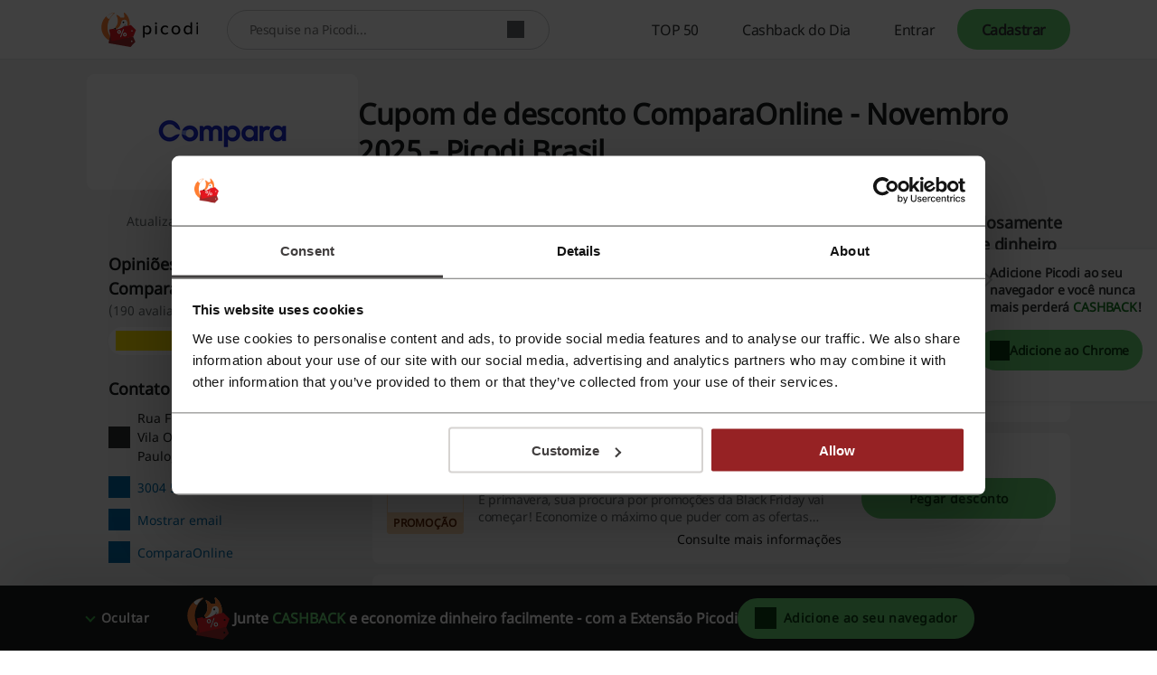

--- FILE ---
content_type: text/html; charset=UTF-8
request_url: https://www.picodi.com/br/compara-online
body_size: 34273
content:
<!doctype html><html lang="pt-br"><head><meta charset="UTF-8"><meta name="viewport" content="width=device-width, initial-scale=1, maximum-scale=5, user-scalable=yes"><meta http-equiv="X-UA-Compatible" content="ie=edge"><link rel="manifest" href="/br/data/manifest"><title>Cupom de desconto ComparaOnline | Novembro 2025 | Picodi Brasil</title><meta name="description" content="✅ Os melhores cupons de desconto e ofertas da ComparaOnline - bem aqui! ⭐ Diga olá para as promoções da Cyber Monday 2025 ComparaOnline ✅ Novembro 2025 ⏳ ⇾"><link rel="canonical" href="https://www.picodi.com/br/compara-online"><meta name="robots" content="index, follow"><link rel="shortcut icon" sizes="16x16 24x24 32x32 48x48 64x64" href="https://cdn.picodi.com/assets/v20/images/favicons/favicon.119670d1.ico"><link rel="mask-icon" href="https://cdn.picodi.com/assets/v20/images/favicons/safari-pinned-tab.5e7226c8.svg" color="#e5161e"><meta name="apple-mobile-web-app-title" content="Picodi"><meta name="application-name" content="Picodi"><meta name="msapplication-TileColor" content="#e5161e"><meta property="fb:app_id" content="1414016598901676"><meta property="fb:page_id" content="130262470366647"><meta name="theme-color" content="#e5161e"><meta property="og:type" content="produto"><meta property="og:site_name" content="Picodi.com Brazil"><meta property="og:image" content="https://cdn.picodi.com/br/shop/original/image_3715_003_1706799378.png"><meta property="og:image:width" content="1200"><meta property="og:image:height" content="630"><meta property="og:title" content="ComparaOnline Cupons de Desconto e Promoções - Economize em cada compra em ComparaOnline - Picodi.com."><meta property="og:description" content="Comece sempre suas compras em ComparaOnline com Picodi.com. Você encontrará cupons de descontos e ótimas ofertas - tudo em um só lugar. Cadastre-se hoje e nunca mais pague o preço total!"><meta property="product:category" content="Seguros"><meta property="og:url" content="https://www.picodi.com/br/compara-online"><link rel="dns-prefetch" href="//cdn.picodi.com"><link rel="dns-prefetch" href="//s.picodi.com"><link rel="dns-prefetch" href="//metric.picodi.net" crossorigin><link rel="dns-prefetch" href="//www.google-analytics.com" crossorigin><link rel="dns-prefetch" href="//www.googletagmanager.com" crossorigin><link rel="dns-prefetch" href="//stats.g.doubleclick.net" crossorigin><link rel="dns-prefetch" href="//accounts.google.com" crossorigin><link rel="preconnect" href="//www.google-analytics.com" crossorigin><link rel="preconnect" href="//www.googletagmanager.com" crossorigin><link rel="preconnect" href="//accounts.google.com" crossorigin><link rel="preconnect" href="//cdn.picodi.com" crossorigin><link rel="preconnect" href="//s.picodi.com" crossorigin><link rel="preload" as="font" type="font/woff2" crossorigin href="https://cdn.picodi.com/assets/v20/fonts/noto-sans-latin-normal-400.44f6f6c4.woff2"><link rel="preload" as="font" type="font/woff2" crossorigin href="https://cdn.picodi.com/assets/v20/fonts/noto-sans-latin-ext-normal-400.31c57fda.woff2"><style>
            a,aside,b,body,div,figure,form,h2,h3,html,i,img,label,li,nav,p,pre,section,span,strong,ul{border:0;font-size:100%;font:inherit;margin:0;padding:0;vertical-align:initial}aside,figure,nav,section{display:block}ul{list-style:none}h2{color:#fff}@font-face{font-display:swap;font-family:Noto Sans;font-style:normal;font-weight:400;unicode-range:u+0460-052f,u+1c80-1c88,u+20b4,u+2de0-2dff,u+a640-a69f,u+fe2e-fe2f}@font-face{font-display:swap;font-family:Noto Sans;font-style:normal;font-weight:400;unicode-range:u+0400-045f,u+0490-0491,u+04b0-04b1,u+2116}@font-face{font-display:swap;font-family:Noto Sans;font-style:normal;font-weight:400;unicode-range:u+0900-097f,u+1cd0-1cf6,u+1cf8-1cf9,u+200c-200d,u+20a8,u+20b9,u+25cc,u+a830-a839,u+a8e0-a8fb}@font-face{font-display:swap;font-family:Noto Sans;font-style:normal;font-weight:400;unicode-range:u+1f??}@font-face{font-display:swap;font-family:Noto Sans;font-style:normal;font-weight:400;unicode-range:u+0370-03ff}@font-face{font-display:swap;font-family:Noto Sans;font-style:normal;font-weight:400;unicode-range:u+0102-0103,u+0110-0111,u+0128-0129,u+0168-0169,u+01a0-01a1,u+01af-01b0,u+1ea0-1ef9,u+20ab}@font-face{font-display:swap;font-family:Noto Sans;font-style:normal;font-weight:400;unicode-range:u+0100-024f,u+0259,u+1e??,u+2020,u+20a0-20ab,u+20ad-20cf,u+2113,u+2c60-2c7f,u+a720-a7ff}@font-face{font-display:swap;font-family:Noto Sans;font-style:normal;font-weight:400;unicode-range:u+00??,u+0131,u+0152-0153,u+02bb-02bc,u+02c6,u+02da,u+02dc,u+2000-206f,u+2074,u+20ac,u+2122,u+2191,u+2193,u+2212,u+2215,u+feff,u+fffd}.btn--color_0,.btn--red{--button-bg-color:#fa7577;--button-text-color:#420f10;--button-hover-bg-color:#ed9798;--button-hover-text-color:#420f10;--button-focus-bg-color:#ed9798;--button-focus-text-color:#420f10;--button-focus-border-color:#fff;--button-focus-box-shadow-color:#962224;--button-loading-bg-color:#fa7577;--button-loading-text-color:#fff;--button-loading-loader-bg:#fad1d2;--button-code-bg-color:#ed9798;--button-hover-code-bg-color:#fad1d2}.btn--color_1,.btn--green{--button-bg-color:#68d475;--button-text-color:#0c4013;--button-hover-bg-color:#88e794;--button-hover-text-color:#0c4013;--button-focus-bg-color:#88e794;--button-focus-text-color:#0c4013;--button-focus-border-color:#fff;--button-focus-box-shadow-color:#147620;--button-loading-bg-color:#68d475;--button-loading-text-color:#fff;--button-loading-loader-bg:#ffffff4d;--button-code-bg-color:#88e794;--button-hover-code-bg-color:#c4f3ca}.btn--color_2{--button-bg-color:#61b5e6;--button-text-color:#031f30;--button-hover-bg-color:#9edefa;--button-hover-text-color:#031f30;--button-focus-bg-color:#9edefa;--button-focus-text-color:#031f30;--button-focus-border-color:#fff;--button-focus-box-shadow-color:#005180;--button-loading-bg-color:#61b5e6;--button-loading-text-color:#fff;--button-loading-loader-bg:#ffffff4d;--button-code-bg-color:#9edefa;--button-hover-code-bg-color:#ceeffd}.btn--color_3{--button-bg-color:#afb4b6;--button-text-color:#191a1b;--button-hover-bg-color:#cacdce;--button-hover-text-color:#191a1b;--button-focus-bg-color:#cacdce;--button-focus-text-color:#191a1b;--button-focus-border-color:#fff;--button-focus-box-shadow-color:#4a4e50;--button-loading-bg-color:#afb4b6;--button-loading-text-color:#fff;--button-loading-loader-bg:#ffffff4d;--button-code-bg-color:#cacdce;--button-hover-code-bg-color:#e4e6e7}.btn--color_5{background-color:#0000;border:1px solid #181a1b;color:#181a1b}.of__cashback-label+.of__btn{margin-top:8px}.of--row.of--special .of__btn{display:none}.of--row .of__read-more-text{color:#181a1b;display:none;font-size:.875rem;font-weight:400;line-height:1.5em}.of--row .of__btn{margin-top:18px}.btn--code:before{background-color:var(--button-bg-color,#68d475);border-bottom-left-radius:30px;border-top-left-radius:30px;height:100%;left:0;width:85%}.btn--code:after,.btn--code:before{content:"";position:absolute;top:0;z-index:5}.btn--code:after{border-color:#0000 #0000 #0000 var(--button-code-bg-color,#88e794);border-style:solid;border-width:48px 0 0 35px;display:block;height:0;left:85%;transform:rotate(17deg);transform-origin:top left;width:0}.btn--code.btn--color_4:after,.btn--code.btn--color_4:before,.btn--code.btn--color_5:after,.btn--code.btn--color_5:before{content:none}.splide__list{backface-visibility:hidden;display:-ms-flexbox;display:flex;height:100%;margin:0!important;padding:0!important}.splide{position:relative;visibility:hidden}.splide__slide{backface-visibility:hidden;box-sizing:border-box;-ms-flex-negative:0;flex-shrink:0;list-style-type:none!important;margin:0;position:relative}.splide__slide img{vertical-align:bottom}.splide__spinner{animation:1s linear infinite splide-loading;border:2px solid #999;border-left-color:#0000;border-radius:50%;bottom:0;contain:strict;display:inline-block;height:20px;left:0;margin:auto;position:absolute;right:0;top:0;width:20px}.splide__track{overflow:hidden;position:relative;z-index:0}a,aside,b,body,div,figure,form,h1,h2,h3,header,html,i,img,label,li,nav,ol,p,pre,section,span,strong,ul{border:0;font-size:100%;font:inherit;margin:0;padding:0;vertical-align:initial}:focus{outline:0}aside,figure,header,nav,section{display:block}ol,ul{list-style:none}input[type=search]::-webkit-search-cancel-button,input[type=search]::-webkit-search-decoration,input[type=search]::-webkit-search-results-button,input[type=search]::-webkit-search-results-decoration{-webkit-appearance:none;-moz-appearance:none}input[type=search]{-moz-appearance:none}[hidden]{display:none}html{-webkit-text-size-adjust:100%;-ms-text-size-adjust:100%}figure,form{margin:0}button,input{border-radius:0;font-family:Noto Sans,Helvetica Neue,Helvetica,Arial,sans-serif;font-size:100%;margin:0;vertical-align:initial}button{text-transform:none}button{-webkit-appearance:button}input[type=search]{-webkit-appearance:none}input[type=search]::-webkit-search-cancel-button,input[type=search]::-webkit-search-decoration{-webkit-appearance:none}button::-moz-focus-inner,input::-moz-focus-inner{border:0;padding:0}button,html,input{color:#62686a}img{border:0;vertical-align:middle;-ms-interpolation-mode:bicubic}a{text-decoration:none}h1{font-size:1.75rem;font-weight:600}h1,h2{color:#fff}h2{font-size:1rem}h2,h3{font-weight:400}h3{color:#181a1b;font-size:1.25rem}html{box-sizing:border-box;color:#62686a;font-family:Noto Sans,Helvetica Neue,Helvetica,Arial,sans-serif;font-size:100%;font-weight:400;line-height:normal}body{display:flex;flex-direction:column;min-height:100vh;overflow-x:hidden;-webkit-font-smoothing:antialiased;--app-height:100%}.body--overflow,.body--shadow{overflow:hidden;position:fixed;width:100vw}.body--shadow:after{background-color:#00000080;content:"";height:100%;position:absolute;width:100%;z-index:20}*,:after,:before{box-sizing:border-box}.container,.container--flex{box-sizing:initial;margin-left:auto;margin-right:auto;max-width:1250px;padding-left:20px;padding-right:20px;width:calc(100% - 40px)}@media (min-width:480px){.container,.container--flex{width:90%}}@media (min-width:767px){.container,.container--flex{width:85%}}.container--flex{display:flex}.img--responsive{height:auto;max-width:100%}a{color:#181a1b}a:visited{text-decoration:none}.g--highlight{color:#147620;font-weight:600}.g--highlight-red{color:#bf2b2d;font-weight:600}.link{color:#006aa8}.spinner{background:#fff;height:100%;width:100%;z-index:1}.spinner,.spinner:before{left:0;position:absolute;right:0;top:0}.spinner:before{animation-duration:.5s;animation-iteration-count:infinite;animation-name:spin;animation-timing-function:linear;background:0 0;border-radius:50%;border-right:2px solid #0000;border-top:2px solid #e13d3f;bottom:0;content:"";height:30px;margin:auto;width:30px}.image-placeholder{background-color:#e4e6e7;bottom:0;left:0;position:absolute;right:0;top:-1px;width:100%;z-index:1}.image-placeholder--white{background-color:#fff}.grecaptcha-badge{visibility:hidden}.js-btn-link{background:0 0;border:none;padding:0}.icon--close{height:10px;position:relative;width:10px}.icon--close:after,.icon--close:before{background-color:#313435;content:"";height:2px;left:0;position:absolute;top:50%;width:10px}.icon--close:before{transform:rotate(45deg)}.icon--close:after{transform:rotate(-45deg)}.icon--check{border:2px solid #0000;border-radius:100px;box-sizing:border-box;height:22px;position:relative;transform:scale(var(--ggs,1));width:22px}.icon--check:after{border-style:solid;border-width:0 3px 3px 0;box-sizing:border-box;content:"";display:block;height:14px;left:2px;position:absolute;top:-3px;transform:rotate(45deg);transform-origin:bottom left;width:7px}.btn{align-items:center;background-color:var(--button-bg-color);border:3px solid var(--button-border-color,var(--button-bg-color));border-radius:30px;box-shadow:0 0 0 1px var(--button-box-shadow-color);color:var(--button-text-color);display:flex;font-family:Noto Sans,Helvetica Neue,Helvetica,Arial,sans-serif;font-weight:600;height:45px;justify-content:center;padding:8px}.btn[disabled]{--button-bg-color:var(--button-disabled-bg-color,#e4e6e7);--button-text-color:var(--button-disabled-text-color,#959b9d);--button-border-color:var(--button-disabled-border-color,#e4e6e7);--button-box-shadow-color:var(--button-disabled-box-shadow-color,#e4e6e7)}.btn[data-loading=true]{grid-gap:8px;--button-bg-color:var(--button-loading-bg-color);--button-text-color:var(--button-loading-text-color);--button-border-color:var(--button-loading-border-color,var(--button-bg-color));--button-box-shadow-color:var(--button-loading-box-shadow-color,var(--button-bg-color))}.btn--google{--button-bg-color:#ea4335;--button-text-color:#fff;--button-hover-bg-color:#d53c30;--button-hover-text-color:#fff;--button-focus-bg-color:#d53c30;--button-focus-text-color:#fff;--button-focus-border-color:#fff;--button-focus-box-shadow-color:#ea4335;--button-loading-bg-color:#d53c30;--button-loading-text-color:#fff;--button-loading-loader-bg:#ffffff4d}.btn--fb{--button-bg-color:#3b5998;--button-text-color:#fff;--button-hover-bg-color:#324c82;--button-hover-text-color:#fff;--button-focus-bg-color:#324c82;--button-focus-text-color:#fff;--button-focus-border-color:#fff;--button-focus-box-shadow-color:#3b5998;--button-loading-bg-color:#324c82;--button-loading-text-color:#fff;--button-loading-loader-bg:#ffffff4d}.btn--apple{--button-bg-color:#181a1b;--button-text-color:#fff;--button-border-color:#181a1b;--button-box-shadow-color:#fff;--button-hover-bg-color:#fff;--button-hover-text-color:#181a1b;--button-hover-border-color:#fff;--button-hover-box-shadow-color:#181a1b;--button-focus-bg-color:#fff;--button-focus-text-color:#181a1b;--button-focus-border-color:#fff;--button-focus-box-shadow-color:#181a1b;--button-loading-bg-color:#181a1b;--button-loading-text-color:#fff;--button-loading-border-color:#fff;--button-loading-box-shadow-color:#181a1b;--button-loading-loader-bg:#ffffff4d}.btn--red{--button-bg-color:#fa7577;--button-text-color:#420f10;--button-hover-bg-color:#ed9798;--button-hover-text-color:#420f10;--button-focus-bg-color:#ed9798;--button-focus-text-color:#420f10;--button-focus-border-color:#fff;--button-focus-box-shadow-color:#962224;--button-loading-bg-color:#fa7577;--button-loading-text-color:#fff;--button-loading-loader-bg:#fad1d2;--button-code-bg-color:#ed9798;--button-hover-code-bg-color:#fad1d2}.btn--red-strong{--button-bg-color:#962224;--button-text-color:#fff;--button-border-color:#962224;--button-box-shadow-color:#fff;--button-hover-bg-color:#bf2b2d;--button-hover-text-color:#fff;--button-focus-bg-color:#bf2b2d;--button-focus-text-color:#fff;--button-focus-border-color:#fff;--button-focus-box-shadow-color:#bf2b2d;--button-loading-bg-color:#962224;--button-loading-text-color:#fff;--button-loading-loader-bg:#f84547}.btn--green{--button-bg-color:#68d475;--button-text-color:#0c4013;--button-hover-bg-color:#88e794;--button-hover-text-color:#0c4013;--button-focus-bg-color:#88e794;--button-focus-text-color:#0c4013;--button-focus-border-color:#fff;--button-focus-box-shadow-color:#147620;--button-loading-bg-color:#68d475;--button-loading-text-color:#fff;--button-loading-loader-bg:#ffffff4d;--button-code-bg-color:#88e794;--button-hover-code-bg-color:#c4f3ca}.btn--green-reverse-transparent{--button-bg-color:#0000;--button-text-color:#147620;--button-border-color:#0000;--button-box-shadow-color:#0000;--button-hover-bg-color:#c4f3ca;--button-hover-text-color:#147620;--button-focus-bg-color:#c4f3ca;--button-focus-text-color:#147620;--button-focus-border-color:#fff;--button-focus-box-shadow-color:#147620;--button-loading-bg-color:#c4f3ca;--button-loading-text-color:#40c950;--button-loading-loader-bg:#c4f3ca}.btn--color_4{background-color:#0000;border:1px solid #fff;color:#fff}.btn--orange{--button-bg-color:#ffaf57;--button-text-color:#662600;--button-hover-bg-color:#ffc78a;--button-hover-text-color:#662600;--button-focus-bg-color:#ffc78a;--button-focus-text-color:#662600;--button-focus-border-color:#fff;--button-focus-box-shadow-color:#cc4d00;--button-loading-bg-color:#ffaf57;--button-loading-text-color:#fff;--button-loading-loader-bg:#ffffff4d}.loader,.loader:after{border-radius:50%;height:18px;width:18px}.loader{animation:1.1s linear infinite load;border:1.1em solid var(--button-loading-loader-bg,#ffffff4d);border-left-color:var(--button-loading-text-color,#fff);font-size:2px;position:relative;text-indent:-9999em;transform:translateZ(0)}.brand-logo{background-color:#fff;flex-wrap:wrap;overflow:hidden}.brand-logo,.brand-logo__link{align-items:center;display:flex;height:100%;justify-content:center;position:relative;width:100%}.brand-logo__link{padding:0 16px}.section-header{flex:1 1 100%;margin-bottom:12px}.section-header--small .section-header__title{font-weight:400}.section-header__title{color:#313435;font-size:.875rem;font-weight:600;letter-spacing:-.01em;line-height:1.3571428571em}@media (min-width:767px){.section-header{margin-bottom:16px}.section-header--small .section-header__title{font-size:1.125rem;font-weight:600;line-height:1.3333333333em}.section-header__title{font-size:1.25rem;line-height:1.35em}}.section-header__subtitle{color:#62686a;font-size:.75rem;letter-spacing:-.01em;line-height:1.4166666667em;margin-top:16px}@media (min-width:767px){.section-header__subtitle{font-size:1rem;letter-spacing:-.0075em;line-height:1.375em}}.section-header__partner{color:#313435;font-size:.75rem;font-weight:600;letter-spacing:-.01em;line-height:1.4166666667em;position:absolute;right:20px;text-align:right;top:-29px}.section-header__logo{height:38px;margin-top:4px;width:auto}@media (min-width:480px){.section-header__partner{align-items:center;display:flex;font-size:1rem;letter-spacing:-.01em;line-height:1.375em;top:-16px}.section-header__logo{height:55px;margin:0 0 0 16px}}.section-header__logo:hover{outline:0}.section-header__img{height:100%}.main{background-color:#f4f5f5;flex-grow:1}.main__offers-header{grid-area:header}.navbar{background-color:#fff;border-bottom:1px solid #e4e6e7;height:50px;min-height:50px;order:-2;z-index:200}@media (min-width:767px){.navbar{height:66px;min-height:66px}}.navbar__container{align-items:center;height:100%;justify-content:space-between;position:relative}@media (min-width:1279px){.navbar__container{align-items:stretch;position:static}}.navbar__logo{background-color:#fff}.navbar__menu{align-items:stretch;display:none}.navbar__menu-element{display:flex}@media (max-width:1278px){.navbar__menu-element{flex-direction:column;justify-items:stretch}}@media (min-width:1279px){.navbar__menu{display:flex;width:100%}.navbar__menu-element--right{justify-content:flex-end;margin-left:auto;margin-right:0}.navbar__search{align-self:center;height:44px;max-width:420px;width:100%}}@media (max-width:1278px){.navbar__search{align-items:center;display:flex;justify-content:center;order:-1}.nav .nav__item:first-child{border-top:1px solid #f4f5f5}}.logo{align-items:center;display:flex;height:100%;padding:0}@media (min-width:480px){.logo{left:50%;position:absolute;transform:translateX(-50%)}}.logo__image,.logo__link{display:block}.logo__image{height:25px;max-width:124px;width:auto}@media (min-width:767px){.logo__image{height:31px}}@media (min-width:1279px){.logo{padding:0 16px;position:static;transform:none}.logo__image{height:38px}.nav{flex-direction:row;overflow:hidden;width:100%}}.nav__item{align-items:stretch;border-bottom:1px solid #f4f5f5;display:flex;padding:0 20px}@media (min-width:767px){.nav__item{padding:0 7.5%}}.nav__item-img{align-self:center;max-height:43px;position:absolute;right:20px}@media (min-width:1279px){.nav__item{border:0;height:100%;padding:0}.nav__item-img{display:none}}.nav__link{align-items:center;color:#313435;display:flex;font-size:.875rem;height:100%;letter-spacing:-.025em;line-height:3.2142857143em;padding:0;white-space:nowrap;width:100%}.nav__icons{align-items:center;display:flex;margin-right:5px;order:-1}@media (min-width:1279px){.nav__link{font-size:1rem;letter-spacing:-.025em;line-height:1em;padding:0 24px}.nav__icons{display:none}}.nav-item-cashback{border:0;padding:0;position:static}.nav-item-cashback__button{background-color:#0000;border:0}@media (max-width:1278px){.nav-item-cashback__button{padding:5px}}.nav-item-cashback__button--active{color:#181a1b}@media (min-width:1279px){.nav-item-cashback__button--active{background-color:#f4f5f5}}.nav-item-cashback__amount{font-weight:600;margin-right:12px}.nav-item-cashback__image-container{align-items:center;align-self:center;background-color:#f4f5f5;border-radius:100%;display:inline-flex;height:45px;justify-content:center;overflow:hidden;width:45px}@media (max-width:766px){.nav-item-cashback__image-container{height:30px;margin-left:0;width:30px}.nav-my-picodi__item{font-size:.75rem;letter-spacing:-.01em;line-height:1.4166666667em}}.nav-item-cashback__image{max-height:100%;max-width:100%}.nav-item-cashback__image--default{left:10%;position:relative;top:10%}.nav-my-picodi{align-self:center;background-color:var(--button-bg-color,#68d475);border-radius:31px;display:flex;font-weight:600;height:32px}@media (min-width:767px){.nav__item-img{right:7.5%}.nav-item-cashback{position:relative}.nav-my-picodi{height:45px}}@media (min-width:1279px){.nav-my-picodi{background-color:#0000;border-radius:0}}.nav-my-picodi__item{border:0;border-radius:31px;box-shadow:none;display:none;text-align:center}.nav-my-picodi__item--active{display:flex;padding:0}.nav-my-picodi__switch{display:flex;justify-content:center;width:40px}.nav-my-picodi__switch:after{align-self:center;border:5px solid #0000;border-top:5px solid var(--button-text-color);border-width:7px;content:"";display:inline-block;height:0;position:relative;right:-8px;right:4px;top:4px;width:0}.nav-item-chrome{visibility:hidden}@media (max-width:1278px){.nav-my-picodi__link{padding:0 12px 0 16px}.nav-item-chrome{padding:0}}@media (min-width:1279px){.nav-my-picodi__item{display:flex}.nav-my-picodi__item--active{font-weight:600}.nav-my-picodi__switch{display:none}.nav-item-chrome{border:1px solid #313435;border-radius:30px;color:#313435;margin:10px 0 10px auto;visibility:visible}}.nav-item-chrome__link{border:none;border-radius:30px;font-size:.875rem;letter-spacing:-.01em;line-height:1.2142857143em}.nav-item-chrome__icon{margin-right:8px}.mp-dropdown{background-color:#fff;display:none;height:calc(100% - 50px);max-width:400px;overflow:auto;padding:24px 20px;position:fixed;right:0;top:50px;width:70vw}@media (min-width:767px){.mp-dropdown{height:calc(100% - 66px);top:66px}}@media (min-width:1279px){.mp-dropdown{border-radius:4px;box-shadow:0 3px 6px #181a1b29;height:auto;padding:0;position:absolute;right:0;top:calc(100% + 6px);width:220px}}.sp-challenge-navbar__box{border:1px solid #68d475;border-radius:8px;display:grid;grid-template-areas:"image description" "button button";margin:16px auto;padding:24px 16px;width:calc(100% - 32px);grid-column-gap:8px;grid-row-gap:24px}@media (min-width:1279px){.sp-challenge-navbar__box{display:none}}.sp-challenge-navbar__image{grid-area:image}.sp-challenge-navbar__description{color:#181a1b;grid-area:description}.sp-challenge-navbar__button{grid-area:button}.cashback-label{align-items:center;border-radius:0 0 8px 8px;color:#147620;display:flex;font-size:.625rem;font-weight:600;height:22px;letter-spacing:.01em;line-height:2em;min-width:15.437px;padding:0 4px;text-transform:uppercase;width:100%;grid-gap:2px;justify-content:center}.cashback-label:before{background-image:url("data:image/svg+xml;charset=utf-8,%3Csvg xmlns='http://www.w3.org/2000/svg' width='15.437' height='15.437'%3E%3Cpath fill='%23f0cd00' d='M15.437 7.719a7.73 7.73 0 0 1-14.81 3.113 7.73 7.73 0 0 1 12.317-8.793 7.72 7.72 0 0 1 2.493 5.68'/%3E%3Cpath fill='%23ffca00' d='M14.863 7.714a7.72 7.72 0 0 1-7.432 7.713A7.72 7.72 0 0 1 .003 7.713 7.72 7.72 0 0 1 7.431 0a7.72 7.72 0 0 1 7.432 7.714'/%3E%3Cpath fill='%23fff12c' d='M12.945 2.039 2.038 12.945a7.8 7.8 0 0 1-.977-1.318L11.627 1.062c.473.278.915.605 1.318.977m1.959 2.856L4.895 14.904a7.7 7.7 0 0 1-1.957-1.123L13.781 2.938a7.7 7.7 0 0 1 1.123 1.957'/%3E%3Cg fill='%23f8ab25'%3E%3Cpath d='M13.718 7.72a6 6 0 0 1-10.239 4.241 6 6 0 0 1-.662-.786 5.97 5.97 0 0 1-1.095-3.381V7.72a6 6 0 0 1 6-6h.074a5.97 5.97 0 0 1 3.381 1.094 6.05 6.05 0 0 1 1.652 1.758c.584.946.892 2.036.889 3.148'/%3E%3Cpath d='m11.961 3.479-8.482 8.482a6 6 0 0 1-.662-.786 5.97 5.97 0 0 1-1.095-3.381V7.72a6 6 0 0 1 6-6h.074a5.97 5.97 0 0 1 3.381 1.094 6 6 0 0 1 .784.665'/%3E%3Cpath d='M13.716 7.72a6 6 0 0 1-6 6q-.171 0-.338-.01a6 6 0 0 0 0-11.977q.168-.009.338-.009a6 6 0 0 1 6 5.996'/%3E%3C/g%3E%3Ccircle cx='7.75' cy='7.75' r='4.25' fill='%23fff12c'/%3E%3C/svg%3E");content:"";height:15.437px;min-width:15.437px}.search{background-color:#fff;border-bottom:1px solid #f4f5f5;border-top:1px solid #f4f5f5;display:flex;padding:10px 20px;z-index:100}@media (min-width:480px){.search{padding:10px 5%}}@media (min-width:767px){.cashback-label{font-size:.75rem;font-weight:400;line-height:1.4166666667em}.search{margin:0;padding:10px 7.5%}}@media (min-width:1279px){.search{border:0;margin-left:16px;padding:0}}.search__container{align-items:center;background-color:#fff;border:1px solid #cacdce;border-radius:25px;display:flex;min-height:42px;position:relative;width:100%}.search__label{border:0;clip:rect(0 0 0 0);height:1px;margin:-1px;overflow:hidden;padding:0;position:absolute;width:1px}.search__input{border:0;border-radius:25px 0 0 25px;border-right:0;flex-grow:1;font-size:.875rem;height:38px;letter-spacing:-.025em;line-height:1.1428571429em;padding:12px 12px 12px 24px;width:calc(100% - 55px);z-index:15}.search__input{color:#62686a}.search__button{align-items:center;background-color:#fff;border:none;border-left:0;box-sizing:initial;display:flex;justify-content:center;margin-right:16px;max-width:33px;padding:0 4px;text-align:center;width:33px}.micromodal-slide{display:none}.micromodal-slide.is-open{display:block}.hint{align-items:center;display:flex;flex-direction:column;padding:12px;text-align:center}.hint__description{color:#181a1b;font-size:.75rem;letter-spacing:-.0291666667em;line-height:1.3333333333em}@media (min-width:767px){.hint{padding:16px}.hint__description{font-size:.875rem;letter-spacing:-.01em;line-height:1.3571428571em}}.hint__description:last-of-type{margin-bottom:16px}.hint__button{align-items:center;display:flex;font-size:.875rem;height:45px;justify-content:center;letter-spacing:-.01em;line-height:1.3571428571em;max-width:300px;width:100%;grid-gap:16px}.custom-checkbox{position:relative}.custom-checkbox__label{display:block;padding-left:24px}.custom-checkbox__input{height:0;left:-9999px;position:absolute;width:0}.custom-checkbox__custom{background-color:#fff;border:2px solid #e13d3f;height:16px;left:0;position:absolute;top:0;width:16px}.footer{background:#181a1b;margin-top:auto;padding:24px 0}.footer__affiliation{color:#fff;display:block;font-size:.875rem;grid-area:afi;line-height:1.5em;margin:16px 0;text-align:center}.footer__copyrights{color:#fff;display:block;font-size:.875rem;grid-area:copy;line-height:1.5em;margin-top:8px;text-align:center}.social-icons{display:flex;gap:16px;grid-area:social;justify-content:center;margin-bottom:16px}.footer-nav--top{grid-area:nav-top}.footer-nav--bottom{grid-area:nav-bottom}.footer-app{display:flex;flex-wrap:wrap;grid-area:app;justify-content:center}.register-form{display:none;text-align:center}.register-form--active{display:block}.register-form__social-container--icons-only{display:flex;grid-gap:16px;justify-content:center}.register-form__social-container--icons-only .register-form__social-button{margin-bottom:0;padding:8px;width:45px}.register-form__social-button{min-height:45px;padding:8px 16px;grid-gap:8px;border-radius:30px;font-size:.875rem;font-weight:600;line-height:1.3571428571em;margin-bottom:12px;width:100%}.register-form__social-button-icon{background-color:var(--button-text-color,#fff);background-position:50%;background-repeat:no-repeat;display:inline-block;height:20px;min-width:20px}.register-form__delimiter{align-items:center;display:flex;font-size:.75rem;font-weight:500;justify-content:center;letter-spacing:-.01em;line-height:1.4166666667em;margin-bottom:12px;margin-top:12px;position:relative}.register-form__delimiter:before{background-color:#cacdce;content:"";height:1px;position:absolute;width:100%;z-index:1}.register-form__delimiter-text{background-color:#fff;padding:0 16px;z-index:2}.register-form__by-email{color:#313435;display:block;font-size:.875rem;font-weight:600;letter-spacing:-.01em;line-height:1.3571428571em;margin-top:24px}.register-form__form{margin-top:12px;text-align:left}@media (max-width:766px){.register-form__form--hidden{display:none}}.register-form__input-container{display:flex;flex-direction:column;position:relative;width:100%}.register-form__input-container:not(:first-child){margin-top:8px}.register-form__input{background-color:#fff;border:1px solid #cacdce;box-shadow:none;color:#313435;font-size:.875rem;height:44px;letter-spacing:-.025em;line-height:1.1428571429em;padding:12px 16px;width:100%}.register-form__error{color:#bf2b2d;flex:1 1 100%;font-size:.5625rem;font-style:italic;line-height:1.7777777778em;margin-bottom:4px}@media (min-width:767px){.register-form__error{font-size:.75rem;line-height:1.5em}}.register-form__approval{font-size:.625rem;letter-spacing:-.01em;margin-top:12px;text-align:center}.register-form__approval a{color:#006aa8}.register-form__submit{align-items:center;display:flex;height:45px;justify-content:center;margin-top:16px;width:100%}.register-form__switch-button{display:block;font-size:.625rem;letter-spacing:-.01em;line-height:1.4em;margin-top:16px}@media (min-width:767px){.register-form__switch-button{margin-top:12px}}.register-form__forgot-password{display:block;font-size:.625rem;letter-spacing:-.01em;line-height:1.4em;margin-top:8px;text-align:end}.register-form__password-icon{background-color:#62686a;height:24px;position:absolute;right:12px;top:10px;width:24px}.register-form__button-mobile-forms{display:flex;margin:0 auto;max-width:330px;width:100%}.register-form__button-mobile-forms--hidden{display:none}.register-form--lazy-register,.register-form--lazy-registerV2{margin:0 auto;max-width:400px}@media (min-width:767px){.register-form__button-mobile-forms{display:none}.register-form--lazy-registerV2 .register-form__by-email{font-size:1.25rem}}.register-form--lazy-registerV2 .register-form__input{border-color:#181a1b;color:#181a1b;letter-spacing:normal}.register-form--lazy-registerV2 .register-form__submit{font-size:1.125rem;height:64px}.sidebar--hide-mobile{display:none}.sidebar__content__item:not(:last-of-type){margin-bottom:24px}@media (max-width:766px){.sidebar__content{margin-top:12px}.sidebar__content:last-of-type{margin-bottom:24px}}@media (min-width:767px){.sidebar--hide-mobile{display:block}.sidebar__container:after{clear:both;content:"";display:block}.sidebar__container--right .sidebar__content{float:right;margin-bottom:16px;margin-left:16px;margin-right:0}.sidebar__container--right .sidebar__page{float:left}.sidebar__container--space-top{padding-top:24px}.sidebar__content{background-color:#fff;float:left;margin-bottom:16px;margin-right:16px;max-width:300px;min-width:200px;padding:24px 20px;width:100%}.sidebar__page{float:right;position:relative}}@media (min-width:767px)and (min-width:767px){.sidebar__content{width:29.4%}}@media (min-width:767px)and (min-width:1200px){.sidebar__content{width:300px}}@media (min-width:767px)and (min-width:767px){.sidebar__page{max-width:calc(100% - 216px);width:calc(70.6% - 16px)}}@media (min-width:767px)and (min-width:1200px){.sidebar__page{width:calc(100% - 316px)}}.sidebar__subheading{color:#181a1b;font-size:.875rem;line-height:1.5em;margin-bottom:8px}@media (min-width:767px){.sidebar__top{display:flex;flex-direction:column}.sidebar__top .breadcrumb{margin-bottom:8px;order:1}.sidebar__top .hero__title{display:-webkit-box;display:-moz-box;font-size:2rem;font-weight:600;line-height:1.3em;overflow:hidden;-webkit-box-orient:vertical;-moz-webkit-box-orient:vertical;-webkit-line-clamp:2;-moz-webkit-line-clamp:2}.sidebar__top .hero--beside-sidebar{margin-bottom:4px}.sidebar__top .hero--shop-single{height:auto}.sidebar__subheading{font-size:1.125rem;font-weight:600;line-height:1.5em}}.sidebar__cashback-btn{display:none}.shop-sidebar{background:#fff;border-radius:8px;clear:left;color:#181a1b;margin:0;padding:16px}@media (min-width:767px){.shop-sidebar{background:0 0;margin-bottom:16px;padding:16px}.shop-sidebar--info{padding:0}}@media (min-width:1279px){.sidebar__top-wrapper{min-height:140px}.sidebar__cashback-btn{display:block;font-size:.875rem;font-weight:600;height:44px;letter-spacing:.03em;line-height:1.3em;max-width:fit-content;min-width:200px}.shop-sidebar{margin-bottom:24px;padding:24px}}.shop-sidebar--cashback{background:#fff;border:1px solid #ffaf57;margin-bottom:12px;margin-top:24px;padding:16px}@media (min-width:767px){.shop-sidebar--cashback{margin-top:0}}.shop-sidebar--last-update{background:0 0;color:#62686a;font-size:.75rem;line-height:1.5em;margin-bottom:16px;margin-top:16px;padding:0;text-align:center}@media (min-width:1279px){.shop-sidebar--last-update{font-size:.875rem;line-height:1.5em;margin-bottom:0}}.shop-sidebar--logo{display:none}@media (min-width:767px){.shop-sidebar--last-update{margin-top:0}.shop-sidebar--logo{display:block;margin-bottom:48px}.shop-sidebar:first-of-type:not(.shop-sidebar--last-update){padding-top:16px}}.shop-sidebar--addon{display:none}@media (min-width:1279px){.shop-sidebar:first-of-type:not(.shop-sidebar--last-update){padding-top:24px}.shop-sidebar--addon{display:block;margin-bottom:16px}}.shop-sidebar--newsletter{background-repeat:no-repeat;background-size:contain;display:none}@media (min-width:767px){.shop-sidebar--newsletter{display:block}}.shop-sidebar__header{align-items:center;color:#181a1b;display:flex;font-size:1.125rem;font-weight:600;line-height:1.5em;margin-bottom:8px}.shop-sidebar__header:first-letter{text-transform:uppercase}.shop-sidebar__header--reviews span{color:#62686a;font-size:.875rem;line-height:1.5em}.shop-sidebar__list{font-size:.875rem;line-height:1.5em}.shop-sidebar__list--sub{padding-top:4px}.shop-sidebar__list--popular-shops{display:flex;flex-wrap:wrap;gap:8px}.shop-sidebar__list--popular-shops .shop-sidebar__item{padding:0}.shop-sidebar__list--popular-shops .shop-sidebar__item:before{display:none}.shop-sidebar__list--popular-shops .shop-sidebar__link{background-color:#f4f5f5;border:1px solid #fff;border-radius:20px;color:#181a1b;display:inline-flex;font-size:.75rem;font-weight:600;letter-spacing:.0025em;line-height:1.3em;padding:8px 12px}.shop-sidebar__list--popular-shops .shop-sidebar__link:hover{border:1px solid #147620;color:#147620;text-decoration:none}@media (min-width:767px){.shop-sidebar__list--popular-shops .shop-sidebar__link{background-color:#fff}.shop-sidebar__logo{height:76px}}.shop-sidebar__item{color:#006aa8;padding:0 0 12px 12px;position:relative;word-break:break-word}.shop-sidebar__item--sub-item{padding:2px 0 2px 8px}.shop-sidebar__item--icon{align-items:center;display:flex;padding-left:0}.shop-sidebar__item:last-of-type{padding-bottom:0}.shop-sidebar__item:before{background:#006aa8;border-radius:50%;content:"";height:4px;left:0;position:absolute;top:8px;width:4px}.shop-sidebar__link{color:#006aa8;overflow:hidden;text-overflow:ellipsis}.shop-sidebar__link:hover{text-decoration:underline}.shop-sidebar__link--disabled:hover,.shop-sidebar__phone:hover{text-decoration:none}.shop-sidebar__logo{border-radius:4px;max-height:76px}.shop-sidebar__logo:hover{outline:0}.shop-sidebar__icon{flex:0 0 24px;height:24px;margin-right:8px;width:24px}.shop-sidebar__rating .shop-sidebar__header{display:flex;flex-wrap:wrap;grid-gap:16px}.shop-sidebar__rating .shop-sidebar__header span{color:#62686a;font-weight:400}.shop-sidebar__rating .recaptcha>div{transform:scale(.75);transform-origin:center left}.shop-sidebar__contact .shop-sidebar__header{display:block}.shop-sidebar__contact .shop-sidebar__item:before{display:none}.shop-sidebar__cashback{display:grid;grid-template-areas:"image header" "image description" "btn btn" "terms terms";grid-template-columns:72px auto}.shop-sidebar__cashback .shop-sidebar__header{color:#bf2b2d;font-size:1rem;font-weight:600;grid-area:header;line-height:1.5em;margin-bottom:4px;text-transform:uppercase}.shop-sidebar__cashback .shop-sidebar__description{color:#62686a;font-size:.875rem;grid-area:description;line-height:1.5714285714em}.shop-sidebar__cashback .shop-sidebar__image{align-self:center;grid-area:image;margin-right:8px}.shop-sidebar__cashback .shop-sidebar__cashback-btn-container{grid-area:btn;text-align:center}.shop-sidebar__cashback .shop-sidebar__cashback-btn{font-size:.875rem;font-weight:600;letter-spacing:.03em;line-height:1.5em;margin:16px 0 8px;padding:12px;text-align:center;width:100%}.shop-sidebar__cashback .shop-sidebar__first-buy-info{color:#62686a;font-size:.75rem;font-weight:400;letter-spacing:-.01em;line-height:1.5em;margin-bottom:8px}.shop-sidebar__cashback .shop-sidebar__cashback-terms-button{color:#62686a;font-size:.75rem;font-weight:400;letter-spacing:-.01em;line-height:2em;margin-top:8px;text-align:center}.shop-sidebar__cashback .shop-sidebar__cashback-terms-button:after{border-right:2px solid #62686a;border-top:2px solid #62686a;content:"";display:inline-block;flex:0 0 8px;height:7px;left:8px;padding:0;position:relative;top:-3px;transform:rotate(135deg) rotate3d(1,1,0,0);width:7px}.shop-sidebar__cashback .shop-sidebar__cashback-terms-button--hide:after{top:1px;transform:rotate(135deg) rotate3d(1,1,0,180deg)}.shop-sidebar__cashback .shop-sidebar__cashback-terms{animation:.5s forwards fade-in-up;color:#62686a;font-size:.75rem;font-weight:400;grid-area:terms;letter-spacing:-.01em;line-height:1.5em}.shop-sidebar__cashback .shop-sidebar__cashback-terms--hiding{animation:.5s forwards fade-out-down}.shop-sidebar__cashback .shop-sidebar__cashback-terms--hidden{display:none}.shop-sidebar__address{color:#181a1b}.rating{min-height:27px;overflow:hidden}.rating__form{border:none;float:left}@media (min-width:767px){.rating__form{background:#fff;border-radius:32px;padding:4px 8px 0}}.rating__form:hover>.rating__input~.rating__label:before{background:#cacdce;content:""}.rating__input{display:none}.rating__label{float:right;margin:0}.rating__label:before{background:#cacdce;content:"";display:inline-block;height:22px;margin:0;mask-image:url("data:image/svg+xml;charset=utf-8,%3Csvg xmlns='http://www.w3.org/2000/svg' viewBox='0 0 1792 1792'%3E%3Cpath fill='%23CECECE' d='M1728 647q0 22-26 48l-363 354 86 500q1 7 1 20 0 21-10.5 35.5T1385 1619q-19 0-40-12l-449-236-449 236q-22 12-40 12-21 0-31.5-14.5T365 1569q0-6 2-20l86-500L89 695q-25-27-25-48 0-37 56-46l502-73L847 73q19-41 49-41t49 41l225 455 502 73q56 9 56 46'/%3E%3C/svg%3E");mask-position:center;mask-repeat:no-repeat;width:22px}.rating__label--half:before{content:"";position:absolute;clip:rect(auto,11px,auto,auto)}.rating:not(:checked) .rating__label:hover:before,.rating:not(:checked) .rating__label:hover~.rating__label:before,.rating__input:checked~.rating__label:before{background:#ffe500;content:""}.hero-shop{align-items:center;display:flex;grid-gap:12px;padding:16px 0;text-align:left}.hero-shop--logged-in{flex-direction:column;text-align:center}@media (min-width:767px){.hero-shop{margin-bottom:8px}.hero-shop--logged-in{flex-direction:row;grid-gap:16px;text-align:left}.hero-shop__logo-container{align-self:flex-start}}.hero-shop--logged-in .hero-shop__cashback-btn{display:block}.hero-shop__logo-container{background-color:#fff;border:1px solid #fff;border-radius:8px;display:flex;flex-direction:column;min-height:128px;min-width:236px}.hero-shop__logo-container--sidebar{min-height:64px;min-width:128px}@media (min-width:767px){.hero-shop__logo-container--sidebar{max-width:300px;min-height:128px;min-width:200px;width:29.4%}}.hero-shop__logo{border-radius:8px;flex:1;padding:8px}.hero-shop__img{max-width:132px;white-space:nowrap;width:100%}.hero-shop__right{display:flex;flex-direction:column;grid-gap:8px;align-items:center}.hero-shop__header{color:#181a1b;font-size:.875rem;font-weight:600;letter-spacing:-.01em;line-height:1.5em}@media (min-width:767px){.hero-shop__img{max-width:200px}.hero-shop__right{align-items:flex-start;max-width:calc(70% - 32px);text-align:left}.hero-shop__header{font-size:1.5rem;line-height:1.1666666667em}}@media (min-width:1279px){.hero-shop__header{font-size:2rem;line-height:1.28125em}}.hero-shop__button-container{display:flex;flex-direction:column;grid-gap:8px}@media (min-width:1024px){.hero-shop__button-container{flex-direction:row}}.hero-shop__cashback-btn{display:none;height:auto;min-height:45px;padding:8px 24px;width:100%}.hero-shop__info-links{display:flex;grid-gap:4px;justify-content:center}.hero-shop__info-link{display:flex;grid-gap:4px;align-items:center;font-size:.75rem;font-weight:400;letter-spacing:-.01em;line-height:1.5em}.hero-shop__info-link:not(:first-child):before{background-color:#afb4b6;content:"";height:12px;width:1px}.brandbar-category{background-color:#fff;margin-bottom:12px;padding:12px}.brandbar-category__info{align-items:center;display:flex;margin-bottom:12px;margin-top:4px}.brandbar-category__info-txt{font-size:.875rem;font-weight:600;letter-spacing:-.01em;line-height:1.1428571429em;margin-left:16px}@media (min-width:767px){.hero-shop__cashback-btn{display:flex}.brandbar-category__info-txt{font-size:1rem;line-height:1.125em}}.brandbar-category__list{align-items:center;padding-right:20px}.brandbar-category__slide{align-items:center;border-radius:4px;display:flex;max-height:95px;min-height:70px}.brandbar-category__link{display:block;height:100%;padding:0;position:absolute;top:50%;transform:translateY(-50%);width:100%}.brandbar-category__img{left:50%;padding:4px;position:absolute;top:50%;transform:translate(-50%,-50%)}.brandbar-category__logo{background:#0000;border:1px solid #cacdce;border-radius:4px;height:100%;max-height:95px;min-height:70px;position:relative;width:100%}.brandbar-category__logo:after{content:"";padding-bottom:100%}.card-offers{padding-bottom:24px;position:relative}.card-offers--row{padding-top:0}.card-offers__remaining-loader{height:120px;position:relative}.card-offers .spinner{background-color:#f4f5f5;height:calc(100% - 67px);top:67px;z-index:99}.card-offers .spinner:before{bottom:auto;top:100px}.card-offers.card-offers--row .spinner{height:100%;top:0}.card-offers.card-offers--row .spinner:before{top:50px}.card-offers.before-js{overflow:hidden}.card-offers.before-js .card-offers__pagination{display:none}.card-offers .card-offers__filters-button{margin-bottom:16px}.card-offers__filters-button{grid-area:filter-button;width:100%;grid-gap:8px;box-shadow:none;padding:4px 16px 4px 8px}@media (min-width:767px){.card-offers__filters-button{display:none}}.card-offers__filters-button-icon{background-color:var(--button-text-color);height:24px;mask-image:url("data:image/svg+xml;charset=utf-8,%3Csvg xmlns='http://www.w3.org/2000/svg' width='24' height='24' fill='none'%3E%3Cpath fill='%23147620' fill-rule='evenodd' d='M17.986 5.424a54 54 0 0 0-11.972 0 .342.342 0 0 0-.228.556l3.517 4.348a8.75 8.75 0 0 1 1.947 5.503v2.889l1.5 1.1v-3.989a8.75 8.75 0 0 1 1.947-5.503l3.517-4.348a.343.343 0 0 0-.229-.556zM5.847 3.933a55.4 55.4 0 0 1 12.305 0c1.447.162 2.144 1.858 1.228 2.99l-3.517 4.348a7.25 7.25 0 0 0-1.613 4.56V21.3a.75.75 0 0 1-1.194.605l-3-2.2a.75.75 0 0 1-.306-.605v-3.269a7.25 7.25 0 0 0-1.613-4.56L4.619 6.923c-.916-1.132-.219-2.829 1.228-2.99'/%3E%3C/svg%3E");min-width:24px}.card-offers__list-empty{align-items:center;background:#fff;display:flex;flex-direction:column;grid-column:1/5;justify-content:center;padding:24px}.card-offers__list-empty-img{height:180px;width:180px}.card-offers__list-empty-header{color:#181a1b;font-size:1.25rem;font-weight:600;letter-spacing:.01em;line-height:1.2em}@media (min-width:767px){.card-offers__list-empty-img{height:256px;width:256px}.card-offers__list-empty-header{font-size:1.5rem;line-height:1.2083333333em}}.card-offers__list-empty-text{color:#181a1b;font-size:.875rem;line-height:1.5em;margin-top:8px}.card-offers__offers{display:grid;grid-row-gap:8px}.card-offers__offers--mb{margin-bottom:12px}.card-offers__offers--hide{display:none;margin-top:12px}@media (min-width:767px){.card-offers__list-empty-text{font-size:1rem;line-height:1.5em}.card-offers__offers--hide{margin-top:16px}.card-offers__offers{grid-row-gap:12px;grid-column-gap:16px}}.card-offers__offers--box{grid-row-gap:12px;text-align:center}@media (min-width:640px){.card-offers__offers--mb{margin-bottom:16px}.card-offers__offers--box{grid-row-gap:16px;grid-column-gap:16px;grid-template-columns:repeat(2,1fr)}}@media (min-width:900px){.card-offers__offers--box{grid-template-columns:repeat(3,1fr)}}.card-offers__show-more{border-radius:30px;margin:16px auto 0;padding:16px 32px}.card-offers__pagination{margin-top:24px}@media (min-width:1279px){.card-offers__offers--box{grid-template-columns:repeat(4,1fr)}.card-offers__pagination{margin-top:32px}}.of{background:#fff;border-radius:4px;display:grid;padding:12px 12px 24px;width:100%}.of__logo{border-radius:4px;box-shadow:inset 0 0 0 1px #cacdce;grid-area:logo;height:97px;overflow:hidden}.of__logo-with-oico{grid-area:logo}.of__caption{align-self:flex-end;font-size:.75rem;font-weight:600;letter-spacing:.025em;line-height:1.5em;padding:3px 2px;text-align:center;text-transform:uppercase;width:100%}.of__caption--code{background:#fad1d2;color:#420f10}@media (min-width:767px){.of__caption{display:none}.of__title{align-self:flex-start;width:100%}}.of.type-cashback .of__logo{align-items:center;box-shadow:none;display:flex;justify-content:center}.of__content{display:flex;flex-direction:column;grid-area:content;height:100%}.of__title{color:#313435;font-size:.875rem;font-weight:600;letter-spacing:-.025em;line-height:1.2857142857em;margin-bottom:4px;text-align:left;word-break:break-word}@media (min-width:480px){.of__title{font-size:1rem;letter-spacing:-.01em;line-height:1.375em}}.of__description{display:-webkit-box;display:-moz-box;font-size:.75rem;letter-spacing:-.025em;line-height:1.3333333333em;margin-bottom:8px;overflow:hidden;text-align:left;word-break:break-word;-webkit-box-orient:vertical;-moz-webkit-box-orient:vertical;-webkit-line-clamp:2;-moz-webkit-line-clamp:2;color:#62686a}.of__description--cashback{-webkit-line-clamp:unset}.of__lbl.lbl{display:flex;flex-flow:wrap;margin-top:4px}@media (min-width:767px){.of__description{font-size:.875rem;letter-spacing:-.025em;line-height:1.3571428571em}.of__lbl.lbl{font-size:.75rem;justify-content:center;letter-spacing:.025em;line-height:1.5em;margin-top:auto}}.of__lbl.lbl--mobile-hidden{display:none}.of__btn-container{align-self:center;display:flex;flex-direction:column;grid-area:button;justify-content:center}.of__btn{letter-spacing:.03em;line-height:1.3em;margin-top:24px;width:100%}.of__btn{font-size:.875rem;font-weight:600}.of__pseudo-offer{border:1px solid #ffaf57}.of--row{border-radius:8px;grid-auto-rows:min-content;grid-template-areas:"cross cross" "logo content" "button button" "more more";grid-template-columns:85px auto;min-height:128px;grid-column-gap:12px;padding:12px 12px 16px}@media (min-width:1024px){.of__lbl.lbl--mobile-hidden{display:flex}.of--row{grid-template-areas:"cross cross cross" "logo content button" ". more more";grid-template-columns:85px auto 190px;grid-column-gap:16px;padding:16px}}@media (min-width:1279px){.of--row{grid-template-columns:85px auto 215px}}.of--row.of--share{grid-template-areas:"cross cross cross" "logo content content" "button button share" "more more more";grid-template-columns:85px auto 44px}.of--row.of--share .share-btn{background-color:#eefcf0;flex-direction:column;grid-area:share;margin:18px 0 0}@media (min-width:1024px){.of--row.of--share{grid-template-areas:"cross cross cross cross" "logo content button share" ". more more more";grid-template-columns:85px auto 190px 44px}.of--row.of--share .share-btn{align-self:center;margin:0}}.of--row .of__promo-text{background:#006aa8;border-radius:4px;color:#fff;font-size:.625rem;grid-area:cross;letter-spacing:-.025em;line-height:1.4em;margin-bottom:8px;padding:8px;text-align:center}.of--row .of__logo{height:96px}.of--row .of__caption{display:block}.of--row .of__content{align-items:flex-start;display:grid;grid-template-areas:"title title" "description button" "label label";grid-template-columns:1fr auto;grid-template-rows:repeat(3,auto)}.of--row .of__title{grid-area:title}.of--row .of__description{grid-area:description;margin-bottom:4px}.of--row .of__read-more-button{background:0 0;border:none;grid-area:button;height:calc(100% - 6px);margin-left:8px}.of--row .of__read-more-arrow{display:block}.of--row .of__lbl.lbl{grid-area:label}.of--row .of__btn-more-info{color:#62686a;font-size:.875rem;letter-spacing:.01em;line-height:1em;margin-top:8px;text-align:center}@media (min-width:767px){.of--row .of__content{grid-template-areas:"title title" "description description" "label button"}.of--row .of__read-more-arrow{display:none}.of--row .of__lbl.lbl{justify-content:left;margin-top:0}.of--row .of__btn-more-info{font-size:.875rem;letter-spacing:.01em;line-height:1em}}.of--row .of__more-info{animation:.5s forwards fade-in-up;color:#62686a;font-size:.75rem;grid-area:more;letter-spacing:.01em;line-height:1.1666666667em;margin-top:8px}.of--row .of__more-info--hiding{animation:.5s forwards fade-out-down}.of--row .of__more-info--hidden{display:none}.of--box .of__logo{align-self:flex-start;border-radius:8px;height:80px;padding:0 5px}.of--box .of__img{align-self:center;padding:0}.of--box .of__cashback-container{grid-area:cashback}.discount{align-items:center;background-color:#fff;display:flex;flex-wrap:wrap;justify-content:center}.discount--code,.discount--coupon{color:#420f10}.discount--promo{color:#662600}.discount__value{align-self:flex-end;font-size:1.5rem;font-weight:600;line-height:1.5em}.discount__value--small{font-size:1.125rem;font-weight:600;line-height:1.3333333333em}.discount__svg{align-self:flex-end;min-height:30px;min-width:30px}.lbl{display:flex;flex-wrap:wrap;font-size:.75rem;font-weight:600;letter-spacing:.025em;line-height:1.5em}@media (min-width:767px){.of--box .of__logo{box-shadow:none;height:70px}.of--box .of__img{align-self:auto}.lbl{justify-content:center}}.lbl__item{border-radius:28px;margin:4px 4px 0 0;padding:4px 8px}.lbl__item:last-of-type{margin:4px 0 0}.lbl__item--orange{background-color:#fff5eb;color:#993900}.lbl__item--green{background-color:#eefcf0;color:#147620}.lbl__item--red{background-color:#ffebeb;color:#962224}.lbl__item--blue{color:#61b5e6}.lbl--modal{font-size:.75rem;font-weight:600;grid-area:5/1/6/3;justify-content:left;letter-spacing:.025em;line-height:1.5em}@media (min-width:767px){.lbl--modal{grid-area:5/2/6/3}}.oico{align-items:flex-start;display:flex;grid-area:icons;justify-content:center;margin-top:4px;padding:0}@media (min-width:767px){.oico{align-items:center;justify-content:flex-end;margin:0}}@media (min-width:1024px){.oico--desktop-hidden{display:none}}.oico__item{margin:0 2px;position:relative}.oico__icon{width:24px}.oico__label{background-color:#313435;border-radius:3px;box-shadow:0 2px 8px #00000026;color:#fff;display:none;font-size:.875rem;font-weight:600;line-height:1.1428571429em;opacity:.9;padding:8px;right:calc(100% + 5px);white-space:nowrap;width:fit-content;z-index:1}.oico__label,.oico__label:before{position:absolute;top:50%;transform:translateY(-50%)}.oico__label:before{border-bottom:3px solid #0000;border-left:3px solid #313435;border-top:3px solid #0000;content:"";right:-3px}.oico__label--right{left:calc(100% + 5px)}.oico__label--right:before{border-left:none;border-right:3px solid #313435;right:100%}.collapse__text{display:none}.article h2,.article h3{color:#313435;font-size:.875rem;font-weight:600;letter-spacing:-.01em;line-height:1.3571428571em;margin:16px 0 12px}@media (min-width:767px){.oico__item{margin:0 4px}.article h2,.article h3{font-size:1.25rem;line-height:1.35em;margin:24px 0 16px}}.article ol,.article ul{font-size:.75rem;letter-spacing:-.025em;line-height:1.3333333333em}.article ul{list-style-type:none;margin-left:24px}.article ul>li:before{color:#181a1b;content:"•";margin-left:-8px;margin-right:8px}.article ol{list-style-type:decimal;margin-left:40px}.article p:first-child .article__responsive-container:first-child{margin-top:0}.article .article__responsive-container{display:block;margin:24px auto;position:relative}.article .article__responsive-container:after{content:"";display:block;padding-bottom:calc(100%/var(--aspect-ratio,1.7777777778))}.article .article__responsive-container>img{bottom:0;height:100%;left:0;margin:0;position:absolute;right:0;top:0;width:100%}.article br{display:none}.article__bg-gray{background-color:#f4f5f5;color:#181a1b}.article__bg-black,.article__bg-gray{border-radius:8px;font-size:1rem;line-height:1.5em;padding:24px}.article__bg-black{background-color:#181a1b;color:#fff}.article__bg-outline-blue{background-color:#fff;border:1px solid #006aa8}.article__bg-blue,.article__bg-outline-blue{border-radius:8px;color:#181a1b;font-size:1rem;line-height:1.5em;padding:24px}.article__bg-blue{background-color:#ceeffd}.article__bg-outline-yellow{background-color:#fff;border:1px solid #e5ce00}.article__bg-outline-yellow,.article__bg-yellow{border-radius:8px;color:#181a1b;font-size:1rem;line-height:1.5em;padding:24px}.article__bg-yellow{background-color:#fdf5af}.article__bg-orange{background-color:#ffdbb3;color:#662600}.article__bg-green,.article__bg-orange{border-radius:8px;font-size:1rem;line-height:1.5em;padding:24px}.article__bg-green{background-color:#c4f3ca;color:#0c4013}.shop-description{background-color:#fff;border-bottom:1px solid #f4f5f5;border-radius:8px;padding:16px}.archive-offers__text{font-size:.875rem;line-height:1.5em;margin-top:8px}@media (min-width:767px){.article ol,.article ul{font-size:1rem;letter-spacing:-.025em;line-height:1.875em}.archive-offers__text{font-size:1rem;line-height:1.5em;margin-top:16px;padding-right:52px}.header-bar{flex-direction:row}}.archive-offers__expired{display:block;font-style:normal;margin-top:8px}.archive-offers__expired b{color:#4a4e50;font-weight:600}.btn--code{background:0 0;border:none;box-shadow:none;position:relative}.btn--code>.btn__label{left:50%;position:absolute;top:50%;transform:translate(-50%,-50%);width:100%;z-index:10}.btn--code>.btn__code{background-color:#0000;border:1px solid #cacdce;border-radius:30px;color:#181a1b;font-size:1rem;font-weight:600;height:100%;left:0;letter-spacing:-.01em;line-height:45px;padding:0 calc(15% - 24px) 0 16px;position:absolute;text-align:right;top:0;width:100%;z-index:0}.header-bar{background-color:#181a1b;left:0;order:-3;position:sticky;right:0;top:0;transform:translateY(-100%);z-index:500}.header-bar--visible{transform:translateY(0)}.header-bar--text .header-bar__container{grid-template-areas:"icon title" "button button";grid-template-columns:auto 1fr;grid-template-rows:repeat(2,auto);grid-gap:8px 16px;max-width:1250px;padding:12px 20px}@media (min-width:767px){.header-bar--text .header-bar__container{grid-template-areas:"icon title button";grid-template-columns:auto 1fr 189px;grid-template-rows:64px;grid-gap:16px;padding:0 8px}}.header-bar--image .header-bar__container{grid-template-areas:"logo title circle";grid-template-columns:83px 1fr 32px;grid-template-rows:64px;grid-gap:16px;max-width:375px;padding:0 8px}.header-bar--smart-enable .header-bar__container{grid-template-areas:"icon title toggle" "button button button";grid-template-columns:auto 1fr 24px;grid-gap:0 16px}.header-bar--smart-enable .header-bar__smart-title{color:#fff;display:none;font-size:.875rem;font-weight:600;grid-area:title;line-height:1.5em}.header-bar--smart-enable .header-bar__toggle-smart{background:0 0;border:none;grid-area:toggle;position:absolute;top:18px}@media (min-width:767px){.header-bar--image .header-bar__container{padding:0}.header-bar--smart-enable .header-bar__container{grid-template-areas:"icon title button";grid-template-columns:auto 1fr 189px;grid-gap:16px}.header-bar--smart-enable .header-bar__smart-title{display:none}.header-bar--smart-enable .header-bar__toggle-smart{display:none}}.header-bar--smart-enable .header-bar__toggle-icon{border-right:2px solid #fff;border-top:2px solid #fff;content:"";display:inline-block;height:8px;padding:0;position:relative;transform:rotate(-45deg);width:8px}.header-bar--smart-enable .header-bar__icon{align-self:flex-start}.header-bar--smart-enable .header-bar__button{margin-top:8px}.header-bar--collapsed .header-bar__title{display:none}.header-bar--collapsed .header-bar__smart-title{display:block}.header-bar--collapsed .header-bar__toggle-smart{transform:rotate(180deg)}.header-bar--collapsed .header-bar__button{display:none}.header-bar__container{align-items:center;display:grid;margin:0 auto;position:relative;width:100%}.header-bar__image{border-radius:8px;grid-area:logo;height:43px;width:83px}.header-bar__icon{grid-area:icon;position:relative}.header-bar__title{color:#fff;font-size:1rem;font-weight:600;grid-area:title;line-height:1.5em}@media (min-width:767px){.header-bar--smart-enable .header-bar__icon{align-self:center}.header-bar--smart-enable .header-bar__button{margin-top:0}.header-bar__title{font-size:1.25rem;font-weight:600;line-height:1.3em}}.header-bar__button{font-size:.875rem;font-weight:600;grid-area:button;letter-spacing:.0214285714em;line-height:1.3em}.header-bar__circle{align-items:center;background:0 0;border:2px solid #68d475;border-radius:50%;display:flex;grid-area:circle;height:32px;justify-content:center;width:32px}.header-bar__circle-icon{border-right:2px solid #68d475;border-top:2px solid #68d475;content:"";display:inline-block;height:8px;padding:0;position:relative;right:2px;transform:rotate(45deg);width:8px}.cashback-bottom-layer{align-items:center;background-color:#313435e6;bottom:0;display:none;height:80px;justify-content:center;left:0;padding:12px 20px;position:fixed;right:0;z-index:100}.cashback-bottom-layer--visible{display:flex}@media (min-width:767px){.cashback-bottom-layer{display:none}}.cashback-bottom-layer__btn{align-items:center;background:#fff;background-color:#fff;color:#181a1b;display:flex;font-size:.875rem;font-weight:600;height:56px;justify-content:center;letter-spacing:.03em;line-height:1.3em;max-width:480px;width:100%}.cashback-bottom-layer__image{height:44px;margin-right:8px;width:44px}.inner-offer-register{background-color:#f4f5f5;display:none;padding:16px;text-align:left}.inner-offer-register--visible{display:block}.inner-offer-register--hide{opacity:0}.inner-offer-register:hover{border:none;outline:0}@media (min-width:767px){.inner-offer-register__form{display:grid;grid-template-columns:auto minmax(0,190px);grid-template-rows:auto minmax(44px,auto) minmax(24px,auto);grid-gap:12px 16px}}@media (min-width:1279px){.inner-offer-register__form{grid-template-columns:auto minmax(0,215px)}}.inner-offer-register__title{font-size:1rem;font-weight:600;grid-row:1/2;letter-spacing:-.01em;line-height:1.125em;text-align:center}@media (min-width:767px){.inner-offer-register__title{font-size:1.125rem;line-height:1.3333333333em;text-align:left}}.inner-offer-register__title b{color:#147620}.inner-offer-register__title--no-cashback{font-size:.875rem;line-height:1.3571428571em;text-align:left}.inner-offer-register__fields{display:flex;flex-direction:column;grid-gap:8px 16px;grid-row:2/3;justify-content:stretch;margin:8px 0}.inner-offer-register__input-container{position:relative;width:100%}@media (min-width:767px){.inner-offer-register__fields{flex-direction:row;margin:0}.inner-offer-register__input-container{margin-top:0}}.inner-offer-register__checkbox-container{grid-row:3/4}.inner-offer-register__approval-container{display:block;grid-row:3/4;margin-top:4px}@media (min-width:767px){.inner-offer-register__approval-container{margin-top:0}}.inner-offer-register__submit{align-self:flex-start;display:flex;grid-row:2/3;margin-top:8px}.inner-offer-register__no-cashback-container{display:grid;grid-template-columns:93px auto;grid-template-rows:auto auto;margin-bottom:24px;grid-gap:8px 12px;grid-template-areas:"header header" "image subheader"}.inner-offer-register__no-cashback-image{grid-area:image}.inner-offer-register__no-cashback-header{align-items:center;display:flex;font-size:1rem;font-weight:600;grid-area:header;letter-spacing:-.01em;line-height:1.375em;grid-column-gap:8px}@media (min-width:767px){.inner-offer-register__submit{margin-top:0}.inner-offer-register__no-cashback-container{grid-template-columns:105px auto;grid-gap:0 24px;grid-template-areas:"image header" "image subheader"}.inner-offer-register__no-cashback-header{align-self:flex-end;margin-bottom:3px}}.inner-offer-register__no-cashback-subheader{align-self:center;font-size:.875rem;grid-area:subheader;letter-spacing:-.01em;line-height:1.3571428571em}@media (min-width:767px){.inner-offer-register__no-cashback-subheader{align-self:flex-start;margin-top:3px}}.inner-offer-register__no-cashback-subheader a.link{font-weight:600}.scroll-down-modal{max-width:600px}.scroll-down-modal__outer-container{align-items:center;display:flex;flex-direction:column;margin:0 auto;max-width:500px;padding:16px;width:100%}.scroll-down-modal__inner-container{align-items:stretch;display:flex;flex-direction:column;max-width:384px;width:100%}.scroll-down-modal__header{color:#313435;font-size:1rem;font-weight:600;letter-spacing:-.01em;line-height:1.5em;text-align:center}.scroll-down-modal__header-green{color:#147620}.scroll-down-modal__image{margin:16px auto 24px}.force-sign-up-modal{border-radius:8px;max-width:900px}.force-sign-up-modal__inner-container{grid-gap:0;justify-content:center}@media (min-width:767px){.scroll-down-modal__outer-container{padding:32px}.scroll-down-modal__header{font-size:1.125rem;font-weight:600;letter-spacing:-.01em;line-height:1.2222222222em}.force-sign-up-modal__inner-container{grid-gap:24px}}.force-sign-up-modal__left{padding:0 16px}@media (min-width:767px){.force-sign-up-modal__left{max-width:100%;min-width:0;padding:32px 16px}}.force-sign-up-modal__before-header-info{background:#fdf5af;border-radius:16px;color:#181a1b;display:inline-block;font-size:.875rem;line-height:1.5em;margin-bottom:8px;padding:4px 12px}.force-sign-up-modal__header{max-width:100%}.force-sign-up-modal__header--right{display:none}@media (min-width:767px){.force-sign-up-modal__header{max-width:70%}.force-sign-up-modal__header--right{display:block;margin-bottom:12px}}.force-sign-up-modal__subheader{max-width:100%}.force-sign-up-modal__shop-logo-container{position:static;transform:none;width:242px}.force-sign-up-modal__image-container{display:inline-block}@media (min-width:767px){.force-sign-up-modal__subheader{max-width:70%}.force-sign-up-modal__shop-logo-container{position:absolute;transform:translate(-50%,-56.5%)}.force-sign-up-modal__right{border-left:1px solid #e4e6e7;max-width:100%;min-width:0;padding-left:40px}}.addon-widget{background-color:#fff;border-bottom-left-radius:4px;box-shadow:0 0 6px #0000001a;display:none;flex-direction:column;padding:16px 16px 16px 12px;position:fixed;right:0;top:50%;transform:translateY(-50%);z-index:500}@media (min-width:1279px){.addon-widget{display:flex}}.addon-widget--expanded{animation:.5s ease-out forwards bounce-in-right;min-height:168px;width:212px}.addon-widget--collapsed{animation:.5s ease-out forwards bounce-in-right;justify-content:center;min-height:65px;padding:16px 16px 16px 20px;width:104px}.addon-widget__container{display:flex;grid-gap:16px}.addon-widget__arrow{display:flex;width:15px}.addon-widget__arrow-icon{border-right:2px solid #cacdce;border-top:2px solid #cacdce;content:"";display:inline-block;height:15px;margin-top:10px;padding:0;transform-origin:center;width:15px}.addon-widget__arrow-icon--left{transform:rotate(45deg)}.addon-widget__arrow-icon--right{transform:rotate(-135deg)}.addon-widget__text{color:#313435;font-size:.875rem;font-weight:600;letter-spacing:-.01em;line-height:1.3571428571em}.addon-widget__text--green{color:#147620;white-space:nowrap}.addon-widget__button{font-size:.875rem;font-weight:600;letter-spacing:-.01em;line-height:1.3571428571em;margin-top:16px;grid-gap:8px;width:100%}.addon-widget__button-icon{background-color:var(--button-text-color,#0c4013);height:22px;mask-size:contain;width:22px}.addon-widget__button-picodi-icon{height:36px}.cashback-tips{background-color:#ecf9fe;border:1px solid #077fc5;border-radius:8px;margin-bottom:24px;padding:12px 16px}.how-it-works-modal{color:#181a1b;padding:24px 16px}.how-it-works-modal__header{font-size:1.125rem;font-weight:600;letter-spacing:-.01em;line-height:1.5em}.how-it-works-modal__subheader{font-size:.875rem;font-weight:400;letter-spacing:-.01em;line-height:1.5em;margin-top:4px}.how-it-works-modal__content{margin-top:24px}.how-it-works-modal__step{align-items:center;display:flex;grid-gap:16px}.how-it-works-modal__step:not(:first-child){margin-top:16px}.how-it-works-modal__step-img{height:108px;min-width:108px}.how-it-works-modal__step-title{font-size:1rem;font-weight:600;letter-spacing:-.01em;line-height:1.5em}.how-it-works-modal__step-desc{color:#62686a;font-size:.75rem;font-weight:400;letter-spacing:-.01em;line-height:1.5em;margin-top:4px}.how-it-works-modal__binance-container{align-items:center;background-color:#181a1b;color:#fff;display:flex;padding:16px;grid-gap:16px;border-radius:8px;flex-direction:column;margin-top:8px}@media (min-width:767px){.how-it-works-modal__binance-container{flex-direction:row}}.how-it-works-modal__binance-left{flex-grow:1}.how-it-works-modal__binance-right{text-align:center}.how-it-works-modal__binance-header{font-size:.625rem;font-weight:400;letter-spacing:-.01em;line-height:1.5em}@media (min-width:767px){.how-it-works-modal__binance-header{font-size:.875rem;line-height:1.5em}}.how-it-works-modal__binance-subheader{font-size:.625rem;font-weight:600;letter-spacing:-.01em;line-height:1.5em}.how-it-works-modal__binance-button{--button-bg-color:#fff;--button-text-color:#181a1b;--button-border-color:#fff;--button-box-shadow-color:#181a1b;--button-hover-bg-color:#181a1b;--button-hover-text-color:#fff;--button-hover-border-color:#181a1b;--button-hover-box-shadow-color:#fff;--button-focus-bg-color:#181a1b;--button-focus-text-color:#fff;--button-focus-border-color:#181a1b;--button-focus-box-shadow-color:#fff;margin-top:8px;min-width:150px}.top-layer{align-items:center;background-color:#fff5eb;border-radius:8px;display:flex;flex-direction:column;padding:32px 16px 24px}.top-layer__image-container{display:flex;justify-content:flex-end;margin-bottom:32px;max-width:243px;position:relative;width:100%}.top-layer__mega-sale{left:0;position:absolute;top:50%;transform:translateY(-50%) translateX(20px);width:96px}@media (min-width:767px){.how-it-works-modal__binance-subheader{font-size:.875rem;line-height:1.5em}.top-layer{padding:32px 32px 24px}.top-layer__image-container{max-width:330px}.top-layer__mega-sale{width:121px}}.top-layer__image{border-radius:6px;max-width:156px;width:100%}.top-layer__title{color:#662600;font-size:1.5rem;font-weight:600;line-height:1.3em;margin-bottom:10.6666666667px;text-align:center}@media (min-width:767px){.top-layer__image{max-width:220px}.top-layer__title{font-size:2rem;line-height:1.2875em}}.top-layer__description{color:#181a1b;font-size:.875rem;font-weight:400;line-height:1.5em;margin-bottom:16px;text-align:center}@media (min-width:767px){.top-layer__description{font-size:1rem;line-height:1.5em}.top-layer__button{max-width:220px}}.top-layer__button{font-size:1rem;font-weight:600;height:auto;line-height:1.25em;text-align:center;width:100%}.top-layer__terms-button{align-items:center;background:0 0;border:none;color:#62686a;display:flex;font-size:.75rem;font-weight:400;line-height:1.5em;margin-top:12px}.top-layer__terms-icon{border-right:1px solid #62686a;border-top:1px solid #62686a;content:"";display:inline-block;height:6px;margin-left:8px;padding:0;position:relative;transform:rotate(135deg);width:6px}.top-layer__terms-icon--active{transform:rotate(-45deg)}.top-layer__terms{color:#62686a;display:none;font-size:.75rem;font-weight:400;line-height:1.1666666667em;margin-top:16px}.top-layer__terms--active{display:block}.top-layer__close{right:20px;top:20px}.food-delivery-offer__content{grid-area:content}.register-referral-modal{border-radius:8px;padding:64px 16px 24px}.register-referral-modal__close{align-items:center;background-color:#f4f5f5;border:none;border-radius:50%;display:flex;height:44px;justify-content:center;position:absolute;right:16px;top:16px;width:44px}.register-referral-modal__close:after{line-height:.7}.register-referral-modal__container{align-items:center;display:grid;grid-template-columns:1fr;width:100%}@media (min-width:767px){.register-referral-modal{max-width:900px;padding:64px 40px 24px}.register-referral-modal__container{grid-template-columns:6fr 4fr;grid-gap:40px}.register-referral-modal__left{border-right:1px solid #e4e6e7;height:100%;padding-right:40px}}.register-referral-modal__right{display:flex;flex-direction:column;justify-content:center}.register-referral-modal__user-container{align-items:center;display:grid;grid-template-columns:auto 1fr;margin-bottom:24px;padding:8px}.register-referral-modal__avatar-container{align-items:center;background-color:#f4f5f5;border-radius:50%;display:inline-flex;height:56px;justify-content:center;margin-right:8px;overflow:hidden;width:56px}@media (min-width:767px){.register-referral-modal__avatar-container{height:80px;margin-right:12px;width:80px}}.register-referral-modal__default-avatar{left:10%;max-height:100%;max-width:100%;position:relative;top:10%}.register-referral-modal__avatar{height:100%;width:100%}.register-referral-modal__description{color:#181a1b;font-size:.75rem;font-weight:400;letter-spacing:.025em;line-height:1.3em}.register-referral-modal__description b{font-size:.75rem;font-weight:600;letter-spacing:.025em;line-height:1.3em}.register-referral-modal__list{display:none}@media (min-width:767px)and (min-width:767px){.register-referral-modal__list-item b{font-size:1rem;font-weight:600;line-height:1.5em}}@media (min-width:767px){.register-referral-modal__description{font-size:1rem;font-weight:400;line-height:1.5em}.register-referral-modal__description b{font-size:1rem;font-weight:600;line-height:1.5em}.register-referral-modal__list{align-items:flex-start;display:flex;flex-direction:column;justify-content:flex-start;margin-bottom:16px;padding:0}.register-referral-modal__list-item{color:#181a1b;display:inline-block;font-size:1rem;font-weight:400;line-height:1.5em;margin-bottom:8px;max-width:100%;padding-left:8px;position:relative}.register-referral-modal__list-item:first-child{background-color:#eefcf0;border-radius:88px;padding:2px 8px}}.register-referral-modal__list-title{display:none}@media (min-width:767px){.register-referral-modal__list-title{color:#181a1b;display:block;font-size:1.125rem;font-weight:600;line-height:1.5em;margin:0 0 8px}}.register-referral-modal__icon{margin:0 4px 2px 0}.register-referral-modal__header{color:#181a1b;font-size:1rem;font-weight:600;line-height:1.5em;margin:0 0 12px;text-align:center}.register-referral-modal__header span{color:#147620}.register-referral-modal .register-form__input-container:not(:first-child){margin-top:16px}.register-referral-modal .register-form__input{border:1px solid #afb4b6;border-radius:4px;height:46px}.register-referral-modal .register-form__approval{color:#181a1b;font-size:.625rem;font-weight:400;line-height:1.5em;margin-top:16px}.register-referral-modal .register-form__forgot-password{color:#006aa8;font-size:.625rem;font-weight:400;line-height:1.5em;margin-top:16px}.register-referral-modal .register-form__switch-button{color:#181a1b;font-size:.75rem;font-weight:400;line-height:1.5em;margin-top:16px}.register-referral-modal .register-form__submit{font-size:.875rem;font-weight:600;line-height:1.3em}    </style><link rel="preload" as="style" href="https://cdn.picodi.com/assets/v20/css/shop-single.e14e65dc.css"><link rel="stylesheet" href="https://cdn.picodi.com/assets/v20/css/shop-single.e14e65dc.css" media="print" onload="this.media='all'"><noscript><link rel="stylesheet" href="https://cdn.picodi.com/assets/v20/css/shop-single.e14e65dc.css"></noscript><link rel="chrome-webstore-item" href="https://chrome.google.com/webstore/detail/picodicom-cashback/kafpjghdfockenndmdalblagbonhemkf?hl=pt_BR"><!-- Google Tag Manager --><script>(function(w,d,s,l,i){w[l]=w[l]||[];w[l].push({'gtm.start':
new Date().getTime(),event:'gtm.js'});var f=d.getElementsByTagName(s)[0],
j=d.createElement(s),dl=l!='dataLayer'?'&l='+l:'';j.async=true;j.src=
'//www.googletagmanager.com/gtm.js?id='+i+dl;f.parentNode.insertBefore(j,f);
})(window,document,'script','dataLayer','GTM-N7XK4G');</script><!-- End Google Tag Manager --><script>
                
const
trans = {"registration.check_email_button":"Voltar a pagina inicial","recent.search.title":"Pesquisa recente","coupon.copied":"C\u00f3digo copiado!","coupon.not.copied":"O c\u00f3digo n\u00e3o foi copiado!","back.to.picodi":"Voltar ao Picodi","form.error.no.content":"Este campo n\u00e3o pode ficar vazio.","filter.no.offer.alert":"N\u00e3o encontramos ofertas que combinam com o seu crit\u00e9rio de busca. Veja todos os descontos: ","filter.active.filters":"Filtros ativos","filter.show.less":"Mostre menos","offer.exclusive":"S\u00f3 no Picodi","shop.offerlist.checked":"Verificado","special.label":"Oferta destacada","pagination.from":"fora de ","settings.delete.error.ajax_error":"Ocorreu um erro ao processar sua solicita\u00e7\u00e3o. Por favor, tente novamente\r","User.Header.MyPicodi":"Meu Picodi","notification.modify.error":"Ocorreu um erro t\u00e9cnico ao salvar as suas configura\u00e7\u00f5es de notifica\u00e7\u00f5es. Por favor, tente de novo.","subscription.extended.agreement.unchecked":"\u00c9 preciso concordar com o processamento dos seus dados pessoais","favouriteShops.removeFav":"Excluir dos Favoritos","favouriteShops.addFav":"Adicionar agora!","subscribe.header":"Assinatura Picodi","subscribe.subheader":"seus descontos sempre chegam a tempo!","subscribe.header2":"Crie uma conta Picodi","subscribe.point1":"Economize em <strong>todas as<\/strong> compras","subscribe.point2":"seja <strong>o primeiro<\/strong> a saber sobre os descontos mais recentes","subscribe.point3":"aproveite as <strong>ofertas especiais<\/strong> do Picodi","subscribe.email.placeholder":"Insira o seu endere\u00e7o de email","subscription.aggrement.checkbox":"Autorizo o processamento dos meus dados pessoais, ou seja, meu endere\u00e7o de e-mail, por Picodi.com S.A. com sede em ul. Przemys\u0142owa 12, (30-701) Crac\u00f3via, para usar o servi\u00e7o \"Assinatura Picodi.com\" operado pelo Picodi.com SA. Estou ciente de que meu consentimento pode ser revogado a qualquer momento, mais no <a href=\"\/br\/paginas\/privacidade\" title=\"Pol\u00edtica de privacidade\" rel=\"nofollow\">Pol\u00edtica de Privacidade<\/a>.","subscribe.button.confirmCTA":"Inscreva-se agora","subscribe.already_have_subscription":"Voc\u00ea j\u00e1 tem inscri\u00e7\u00e3o no Picodi? Clique aqui","newsletter.form.error":"N\u00e3o conseguimos salvar o seu e-mail. Tente novamente","subscribe.magic_link.sent.title":"Verifique seu e-mail!","subscribe.confirm.modal.paragraph":"O link para ativar a inscri\u00e7\u00e3o foi enviado para o endere\u00e7o:","subscribe.confirm.modal.subparagraph":"Se a mensagem n\u00e3o chegar dentro de 2 minutos, verifique no SPAM. Acontece :)","settings.delete.p":"Por que voc\u00ea deseja excluir a assinatura?\r","settings.delete.reason_1":"Estou recebendo muitas mensagens\r","settings.delete.reason_2":"N\u00e3o encontrei nada interessante\r","settings.delete.reason_3":"Outros","settings.delete.cancel":"Cancelar","settings.delete.ajax.delete.button.label":"Deletar agora","navbar.shops.title":"Lojas","navbar.categories.title":"Categorias","filter.show.all.shops":"Todas as lojas","filter.show.all.categories":"Mostrar todas as categorias","votes.already-voted":"Voc\u00ea j\u00e1 votou para este desconto!","votes.saved":"Seu voto foi computado","votes.not-saved":"N\u00e3o foi poss\u00edvel adicionar a sua opini\u00e3o.","filter.shop.search.empty":"Loja n\u00e3o encontrada","contact_page.title":"Agradecemos seu contato!","AddOnpage.TopBar.Graphics.Phrase":"Quer aplicar cupons automaticamente? Adicione o Picodi no seu navegador!","AddOnpage.TopBar.Graphics.CTA":"Instale agora!","AddOnpage.Hint.CodePopup.Title":"Dica","AddOnpage.Hint.CodePopup.Description":"E se os c\u00f3digos promocionais fossem aplicados automaticamente? Instale o Picodi no seu navegador e veja a m\u00e1gica por si mesmo!","AddOnpage.Hint.PromoPopup.Title":"Dica","AddOnpage.Hint.PromoPopup.Description":"Aplicar c\u00f3digos promocionais e pesquisar ofertas pode ser ainda mais f\u00e1cil. Instale o Picodi em seu navegador e comece a economizar ainda mais - como milhares de usu\u00e1rios em todo o mundo fazem!","AddOnpage.Hint.CodePopup.CTA":"Instale gratuitamente","AddOnpage.Hint.PromoPopup.CTA":"Instale gratuitamente","mp.menu.cashback":"Cashback","mp.menu.orders":"Pedidos","mp.menu.activations":"Ativa\u00e7\u00f5es","mp.menu.withdrawals":"Saques","mp.menu.bonuses":"B\u00f4nus ","mp.menu.rewards":"Tarefas e Recompensas","mp.menu.help":"Ajuda","mp.menu.how.it.works":"Como funciona a Picodi","mp.menu.help.center":"Central de ajuda","mp.menu.my.requests":"Minhas solicita\u00e7\u00f5es","mp.menu.settings":"Configura\u00e7\u00f5es","mp.menu.notifications":"Notifica\u00e7\u00f5es","mp.menu.personal.data":"Dados pessoais","mp.menu.favorite.shops":"Lojas favoritas","mp.menu.password":"Senha","mp.menu.devices":"Dispositivos","mp.menu.refer":"Indique e ganhe","mp.menu.logout":"Sair","mp.menu.start":"Meu Picodi","offer.cashback.button.activate":"Ativar Cashback","start.shop.cashback":"Cashback","email.confirmation.message":"Seu link de ativa\u00e7\u00e3o foi enviado para {EMAIL}. Verifique sua caixa de entrada e ative agora!","register.ajax.form.button":"Cadastre-se e ganhe","register.by.facebook":"Cadastre-se com Facebook","register.by.google":"Cadastre-se com Google","register.by.email":"Cadastre-se com e-mail","personal.data.email":"E-mail","change.password.title":"Senha","register.terms.agreement.simple":"Ao se inscrever, voc\u00ea confirma ter lido e aceito os \u201c<a href=\u201chttps:\/\/www.picodi.com\/br\/paginas\/termos\u201d class=\u201clink\u201d target=\u201c_blank\u201d>Termos e Condi\u00e7\u00f5es<\/a>\u201d e a \u201c<a href=\u201chttps:\/\/www.picodi.com\/br\/paginas\/privacidade\u201d class=\u201clink\u201d target=\u201c_blank\u201d>Pol\u00edtica de Privacidade.<\/a>\u201d","register.terms.agreement":"Eu li e aceito \"<a href=\"https:\/\/picodi.com\/br\/paginas\/termos\" class=\"link\" target=\"_blank\">Termos e Condi\u00e7\u00f5es<\/a>\" e \"<a href=\"https:\/\/picodi.com\/br\/paginas\/privacidade\" class=\"link\" target=\"_blank\">Pol\u00edtica de privacidade.<\/a>\"","scroll-down-modal.shop.header":"Inscreva-se agora e comece a acumular <span class=\u201c{CLASS_GREEN}\u201c>cashback<\/span> na {SHOP} e em muitas outras lojas.","scroll-down-modal.general.header":"Cadastre-se agora e comece a receberr <span class=\"{CLASS_GREEN}\">cashback<\/span> em compras em muitas outras lojas.","personal.data.avatar":"Avatar ","login.no.account.question":"N\u00e3o tem uma conta ainda?","login.by.facebook":"Entrar com o Facebook","login.by.google":"Entrar com o Google","login.by.email":"Login com e-mail","login.password":"Senha","flash.message.logged.in":"Voc\u00ea est\u00e1 logado no site","register.by.apple":"Cadastre-se com o ID da Apple","login.by.apple":"Fa\u00e7a o login com o ID da Apple","activate.cashback.popup.header.register":"Inscreva-se no Picodi e receba <span class=\u201c{CLASS_GREEN}\u201d>{CASHBACK_AMOUNT} cashback<\/span> ao fazer compras na {SHOP_NAME}.","activate.cashback.popup.header.login":"Fa\u00e7a login no Picodi e receba <span class=\u201c{CLASS_GREEN}\u201d>{CASHBACK_AMOUNT} cashback<\/span> ao fazer compras na {SHOP_NAME}.","login.ajax.form.button":"Fa\u00e7a o login e Ganhe","register.already.has.account.question":"Voc\u00ea j\u00e1 tem uma conta Picodi?","registration.confirmed":"Sua conta foi ativada","scroll-down-modal.shop.login.header":"Fa\u00e7a login agora e comece a receber <span class=\"{CLASS_GREEN}\">cashback<\/span> em {SHOP} e em muitas outras lojas.","scroll-down-modal.general.login.header":"Entre agora e comece a acumular <span class=\"{CLASS_GREEN}\">cashback<\/span> nas suas compras em muitas outras lojas.","registered.popup.header":"Quase pronto! O \u00faltimo passo \u00e9 clicar aqui e ativar o cashback.","registered.popup.description":"Voc\u00ea ser\u00e1 redirecionado para o site {SHOP_NAME}. Fa\u00e7a uma compra l\u00e1 e seu cashback aparecer\u00e1 em breve na sua nova conta Picodi.","registered.popup.button":"OK, entendi. V\u00e1 para {SHOP_NAME}.","registered.popup.hints.header":"Dicas","registered.popup.hints.item1":"Cashback de 100% \u00e9 v\u00e1lido para a primeira compra de uma assinatura mensal na Brainly.","registered.popup.hints.item2":"N\u00e3o visite outros sites (como compara\u00e7\u00f5es de pre\u00e7os) at\u00e9 concluir sua compra","registered.popup.hints.item3":"Se voc\u00ea tiver algum tipo de adblock, desative-o","general.register.modal.header":"Inscreva-se agora e <span class=\"{CLASS_GREEN}\">comece a receber cashback<\/span> em todas as compras online!","registered.popup.counter":"Redirecionar em... <span class=\"registered-modal__counter-number\">{COUNTER}<\/span> segundos...","offer.popup.cashback.not-logged.hint":"Voc\u00ea pode economizar mais dinheiro!","offer.popup.cashback.not-logged.header":"Inscreva-se e receba <span class=\"cashback-info__header--green\">CASHBACK<\/span>","offer.popup.cashback.not-logged.button":"Junte-se","offer.popup.cashback.logged.header":"Agora \u00e9 s\u00f3 finalizar seu pedido e retirar <span class=\"cashback-info__header--green\">CASHBACK<\/span>","offer.popup.code.copied":"Copiado","addon-page.widget.text":"Adicione Picodi ao seu navegador e voc\u00ea nunca mais perder\u00e1 <span class=\"addon-widget__text--green\">CASHBACK<\/span>!","addon-page.chrome.widget.button":"Adicione ao Chrome","addon-page.safari.widget.button":"Adicione ao Safari","mp.menu.chrome.text":"Adicione Picodi ao Chrome","mp.menu.safari.text":"Adicione Picodi ao Safari","delete.user.done.header":"Sua conta foi deletada","delete.user.done.description":"Volte ao Picodi assim que quiser salvar novamente.","sticky-bar-mobile.header":"Baixe o aplicativo Picodi","sticky-bar-mobile.subheader":"Compre e receba o cashback mais facilmente!","sticky-bar-mobile.button":"Instale","modal.info.title.code":"V\u00e1 para <span class=\"g--highlight-red\">LOJA<\/span>, cole o c\u00f3digo na finaliza\u00e7\u00e3o da compra e conclua sua compra","modal.info.title.promo":"V\u00e1 para <span class=\"g--highlight-red\">COMPRAR<\/span> e conclua seu pedido","modal.hint.cashback.description.code":"Agora use o c\u00f3digo, finalize sua compra em <span class=\"g--highlight-red\">SHOP<\/span> e seu Cashback chegar\u00e1 em breve na sua conta Picodi","modal.hint.cashback.description.promo":"Agora finalize sua compra em <span class=\"g--highlight-red\">LOJA<\/span><br>O cashback chegar\u00e1 em breve na sua conta Picodi","modal.hint.cashback.cb.description.code":"Ei! Ao usar esse c\u00f3digo <span class=\"g--highlight-red\">SHOP<\/span>, voc\u00ea tamb\u00e9m pode obter <span class=\"g--highlight\">Cashback<\/span>. Entrar!","modal.hint.cashback.nocb.description.promo":"Ei! Ao fazer compras com o Picodi, voc\u00ea pode coletar facilmente <span class=\"g--highlight\">Cashback<\/span>. Entrar!","modal.hint.cashback.nocb.description.code":"Ei! Voc\u00ea pode come\u00e7ar a coletar <span class=\"g--highlight\">Cashback<\/span> com o Picodi! Entrar!","modal.hint.cashback.cb.description.promo":"Ei! Ao comprar em <span class=\"g--highlight-red\">SHOP<\/span>, voc\u00ea pode obter <span class=\"g--highlight\">Cashback<\/span> facilmente. Entrar!","modal.info.text.button":"Acesse o site da LOJA","addonpage.postinstall-welcome-page.layer.header":"Torne o Picodi sempre vis\u00edvel. Assim voc\u00ea nunca perder\u00e1 um bom neg\u00f3cio.","addonpage.postinstall-welcome-page-safari.layer.point1":"Na notifica\u00e7\u00e3o, clique em <b>Ativar extens\u00e3o<\/b>.","addonpage.postinstall-welcome-page-safari.layer.point2":"V\u00e1 para Safari \"Prefer\u00eancias...\", depois \"Extens\u00f5es\" e marque a caixa","addonpage.postinstall-welcome-page-safari.layer.point3":"Na se\u00e7\u00e3o de permiss\u00f5es, conceda permiss\u00e3o sempre em todos os sites ou na janela de permiss\u00f5es<img> clique em <b>Sempre permitir<\/b>","addonpage.postinstall-welcome-page.layer.footer":"Pronto! Picodi estar\u00e1 sempre vis\u00edvel. Espere economizar muito!","addonpage.postinstall-welcome-page.layer.button":"Ok, feito!","addonpage.postinstall-welcome-page.layer.point1":"Clique no \u00edcone <img1> para abrir o menu Extens\u00f5es.","addonpage.postinstall-welcome-page.layer.point2":"Clique no \u00edcone <img2> para fixar o Picodi na sua barra de ferramentas.","addon.postinstall-welcome-page.layer.footer":"addon.postinstall-welcome-page.layer.footer","mp.menu.my-cashback":"Meu cashback","offer.cashback.terms.scroll":"Ver tabela de valores","mp.menu.download.app":"Baixe o app","menu.account.forgottenPassword":"Esqueceu sua senha? Clique","register.header.new":"Crie uma conta Picodi e ganhe:","register.point1.new":"<b class=\"{CLASS_GREEN}\">CASHBACK<\/b> para <b>todas as compras on-line<\/b>!","register.point2.new":"Acesso a <b>c\u00f3digos de desconto exclusivos<\/b>.","register.point3.new":"Notifica\u00e7\u00f5es sobre <b>as melhores promo\u00e7\u00f5es<\/b>.","how.it.works.last.step.button":"Ok, vamos come\u00e7ar a comprar agora! ","navbar.login.button":"Entrar","navbar.register.button":"Cadastrar","sticky-bottom-bar.arrow.btn":"Ocultar","sticky-bottom-bar.desc":"Junte <span>CASHBACK<\/span> e economize dinheiro facilmente - com a Extens\u00e3o Picodi","sticky-bottom-bar.store.link":"Adicione ao seu navegador ","login.error.incorrect":"Se e-mail ou senha parecem ser inv\u00e1lidos","register.username.used.error":"Este nome de usu\u00e1rio j\u00e1 est\u00e1 ocupado","mp.password.incorrect_structure":"A senha deve ter pelo menos 8 caracteres e incluir pelo menos 1 letra e 1 n\u00famero.","button.loading.text":"Carregando","mp.menu.firefox.text":"Adicionar Picodi ao Firefox","addon-page.firefox.widget.button":"Adicionar ao Firefox","register-overlay-popup.header":"Ganhe at\u00e9 <span class=\"g--highlight\">{DISCOUNT} de desconto<\/span> + {CASHBACK} Cashback na {SHOP}","register-overlay-popup.close-button":"N\u00e3o, obrigado!","register.delimiter":"OU","pointback.reward_receive.unexpected_error":"Ocorreu um erro. Por favor, tente novamente. Se o problema se repetir, n\u00e3o hesite em contactar-nos.","addonpage.welcome.register.header":"Criar uma conta Picodi","addonpage.welcome.register.top-caption":"\u00daltimo passo","addonpage.welcome.permission-info.header":"Permiss\u00e3o de extens\u00e3o","addonpage.welcome.permission-info.text":"Clique no \u00edcone da extens\u00e3o e conceda a permiss\u00e3o correta para fazer uso total dela.","sticky-bar-mobile-bottom.text":"Instale o aplicativo Picodi e receba mais <b>CASHBACK<\/b>","modal.install.app":"Instale o app Picodi","modal.desc.mobile":"Cashback e cupons em um s\u00f3 lugar","modal.store.rate":"classifica\u00e7\u00e3o da loja","modal.copy-code.text":"Copie e cole o c\u00f3digo no carrinho de compras <b>{SHOP}<\/b>.","modal.copy-code.go-to-store":"Copie e v\u00e1 para a loja","special.page.one-time.show.code":"Mostrar meu c\u00f3digo","modal.logged.out.title":"N\u00e3o perca  <span>Cashback!<\/span>","modal.logged.out.text":"Se cadastre antes de fazer a compra na {SHOP}!","modal.logged.out.btn.sign.in":"Cadastrar","modal.link.footer":"Continue na {SHOP}","modal.link.go-shop":"V\u00e1 para {SHOP}","modal.desktop.logged.out.title":"Adicione Picodi ao seu navegador - \u00e9 <span>100% gr\u00e1tis!<\/span>","modal.desktop.logged.out.desc":"Obtenha <span>CASHBACK<\/span> em cada compra, e tenha c\u00f3digos promocionais aplicados automaticamente","modal.desktop.img.step1":"Instalar Picodi","modal.desktop.img.step2":"Comprar normalmente","modal.desktop.img.step3":"Receber Cashback","modal.no-cashback.promo.text":"V\u00e1 para <b>{SHOP}<\/b> e finalize sua compra!","modal.cashback.promo.text":"V\u00e1 para <b>{SHOP}<\/b>, complete sua compra e colete <span>CASHBACK<\/span>","modal.no-cashback.code.text":"V\u00e1 para <b>{SHOP}<\/b>, use o c\u00f3digo e termine sua compra!","modal.cashback.code.text":"V\u00e1 para <b>{SHOP}<\/b>, use o c\u00f3digo, termine sua compra e colete <span>CASHBACK!<\/span>","force.sign-up.modal.before-header":"Importante","force.sign-up.code.modal.header":"Antes de usar o c\u00f3digo promocional em {SHOP_NAME}, cadastre-se no Picodi aqui.","force.sign-up.promo.modal.header":"Antes de ir para {SHOP_NAME}, cadastre-se no Picodi aqui.","force.sign-up.modal.subheader":"Voc\u00ea receber\u00e1 <span class = \"g-highlight\">Cashback<\/span> para sua compra-hoje!","force.sign-up.modal.subheader.with-commission":"Receba <span class=\"g--highlight\"> {SHOP_COMMISSION} cashback<\/span> para a sua compra \u2013 hoje!","force.sign-up.modal.close":"N\u00e3o, obrigado","force.sign-up.modal.register.header-account":"Crie uma conta Picodi","force.sign-up.modal.login.header-account":"Entrar","first-time-user-experience.title":"Viva!","first-time-user-experience.subtitle":"Sua conta Picodi acabou de ser criada!","first-time-user-experience.list-item-1":"Clique em qualquer oferta.","first-time-user-experience.list-item-2":"V\u00e1 para a aloja.","first-time-user-experience.list-item-3":"Fa\u00e7a sua compra.","first-time-user-experience.description":"... e voc\u00ea receber\u00e1 seu <span>CASHBACK<\/span> hoje!","first-time-user-experience.button":"Ok, entendi.","quasi-code-offer.header":"Procurando por {KEYWORDMAX} {SHOP}?","quasi-code-offer.text":"Clique agora mesmo e os {KEYWORDMAXPLURAL} ser\u00e3o pesquisados automaticamente!","quasi-code-offer.button":"Procurar {KEYWORDMAXPLURAL}","quasi-code-offer-modal.loading.header":"Procurando por c\u00f3digos promocionais","quasi-code-offer-modal.loading.text":"Espere alguns segundos por favor...","quasi-code-offer-modal.success.header":"\u00d3timo! Picodi encontrou c\u00f3digos promocionais!","quasi-code-offer-modal.success.subheader":"Agora \u00e9 s\u00f3 pegar o melhor c\u00f3digo para voc\u00ea.","quasi-code-offer-modal.no-codes.header":"Ops! Parece que agora n\u00e3o h\u00e1 c\u00f3digos de desconto aqui.","quasi-code-offer-modal.no-codes.text":"Mas voc\u00ea pode receber at\u00e9 <span class=\"g--highlight\">{CASHBACK} CASHBACK<\/span> agora mesmo!","quasi-code-offer-modal.form.header.register":"Crie uma conta e receba <span class=\"g--highlight\">Cashback<\/span>!","quasi-code-offer-modal.form.header.login":"Fa\u00e7a login e receba <span class=\"g--highlight\">Cashback<\/span>!","quasi-code-offer-modal.form.close":"N\u00e3o, obrigado","quasi-code-offer-modal.form.indicator-text":"Cadastre-se!","quasi-code-offer-modal.no-codes.text.no-cashback":"Mas voc\u00ea pode se registrar agora mesmo e encontrar milhares de lojas com <span class=\"g--highlight\">CASHBACK<\/span>!","quasi-code-offer-modal.form.header.register.no-cashback":"Crie uma conta","quasi-code-offer-modal.form.header.login.no-cashback":"Fa\u00e7a login ","quasi-code-offer-modal.sign-up-with-email":"Cadastre-se com e-mail","quasi-code-offer-modal.log-in-with-email":"Entre com e-mail","landing.picodi-app.modal-qr.title":"Escaneie o QR Code com seu telefone para instalar o aplicativo Picodi","landing.picodi-app.modal-qr.or":"ou","landing.picodi-app.modal-qr.link":"abra o link no aplicativo","landing.picodi-app.install-app.btn":"Instale o aplicativo da Picodi","categories-page.download.section.extension.desc-1":"Instale a extens\u00e3o Picodi","categories-page.download.section.extension.desc-2":"e nunca mais perca <span>Cashback<\/span>!","offer.description.read-more":"Consulte mais informa\u00e7\u00f5es","filter.clear.all":"Limpar","category-page.download-section.desc-extension-1":"Instale a extens\u00e3o Picodi e nunca mais ","category-page.download-section.desc-extension-2":"perca <span>Cashback<\/span>","filter.no.offer.header":"Nenhuma oferta dispon\u00edvel","filter.no.offer.text":"Por favor, tente mais tarde","landing.picodi-app.how-it-works.btn":"landing.picodi-app.how-it-works.btn","shop.how-it-works-modal.header":"Como isso funciona ?","shop.how-it-works-modal.subheader":"Bem, \u00e9 muito simples.","how.it.works.step1.title":"Abra a <span class=\"{CLASS_GREEN}\">Picodi<\/span> e fa\u00e7a login na sua conta","how.it.works.step1.desc":"Se voc\u00ea ainda n\u00e3o tem uma conta, cadastre-se.","how.it.works.step2.title":"Selecione uma loja e clique em qualquer oferta","how.it.works.step2.desc":"Explore lojas para encontrar ofertas e <span class=\"{CLASS_RED}\">c\u00f3digos de desconto<\/span>. Lembre-se de desligar seu adblock.","how.it.works.step3.title":"Fa\u00e7a compras","how.it.works.step3.desc":"Adicione produtos a um carrinho de compras vazio. Se voc\u00ea tiver um c\u00f3digo de desconto, use-o.","how.it.works.step4.title":"Aguarde o <span class=\"{CLASS_GREEN}\">CASHBACK<\/span>","how.it.works.step4.desc":"O cashback aparecer\u00e1 na sua conta da Picodi assim que o pedido for confirmado.","shop.terms-and-conditions-modal.header":"Termos e Condi\u00e7\u00f5es","sticky-bar-expire-date.heading":"Fa\u00e7a seu primeiro <span>Cashback<\/span> com a Picodi - enquanto voc\u00ea tem taxas mais altas","sticky-bar-expire-date.btn":"Vamos ver","sticky-bar-expire-date.desc":"As taxas mais elevadas expiram em breve. N\u00e3o se atrase!","sticky-bar-expire-date.btn-hide":"Ocultar","sticky-bar-expire-date.no-idea-message":"Nenhuma id\u00e9ia do que comprar?","short.days":"dias","short.hours":"h","short.minutes":"min","short.sec":"s","top-layer.terms-and-conditions":"Termos e condi\u00e7\u00f5es","share-container.copy-notification-success":"Copiado para a \u00e1rea de transfer\u00eancia.","favorites.removed.shop":"Removido dos favoritos","favorites.marked.shop":"Foi marcada como favorita","landing.picodi-app.testimonials.title":"Depoimentos dos clientes","landing.picodi-app.testimonials.btn":"Baixe o app Picodi agora!","overlay-popup-food.title":"Fa\u00e7a seu pedido na {{SHOP_NAME}} via {{DELIVERY_SHOP_NAME}} e ganhe <span class=\"g--highlight\">{{CASHBACK_RATE}} Cashback<\/span> da Picodi - hoje!","food-delivery-promo-element.title":"Fa\u00e7a seu pedido na {{SHOP_NAME}} via {{DELIVERY_SHOP_NAME}} e ganhe <span class=\"g--highlight\">{{CASHBACK_RATE}} Cashback<\/span> da Picodi - hoje!","how-to.binance.header":"Poder\u00e1 levantar dinheiro para a sua conta banc\u00e1ria...","how-to.binance.subheader":"... ou melhor ainda: para a sua conta Binance, e come\u00e7ar a investir em criptomoedas.","withdrawal.binance.promo.button":"Criar uma conta","shoppage.refer-modal.register-form-header":"Inscreva-se, obtenha <span class=\"{CLASS_GREEN}\">{REFER_STAKE}<\/span> e comece a economizar com cashback agora!","shoppage.refer-modal.description":"O seu amigo <b>{USER_NAME}<\/b> recebeu {ORDER_AMOUNT} de cashback ao fazer compras na {SHOP} e te convida para se juntar ao Picodi. Comece a economizar em compras online hoje!","shoppage.refer-modal.points-header":"Com o Picodi voc\u00ea ganha:","shoppage.refer-modal.point1":"<b class=\"{CLASS_GREEN}\">Cashback<\/b> para compras online","shoppage.refer-modal.point2":"Acesso a c\u00f3digos promocionais e ofertas em suas lojas online favoritas","shoppage.refer-modal.point3":"<b>{REFER_STAKE}<\/b> por se inscrever","special-page.challenge.awards-title":"Aceite o desafio e receba as recompensas!","special-page.challenge.awards-first-place":"Jackpot","special-page.challenge.awards-2nd-place":"2\u00b0 lugar","special-page.challenge.awards-3rd-place":"3\u00b0 lugar","special-page.challenge.awards-4th-place":"4\u00b0 lugar","special-page.challenge.awards-5th-place":"5\u00b0 lugar","special-page.challenge.awards-6th-place":"6\u00b0 lugar","special-page.challenge.awards-7th-place":"7\u00b0 lugar","special-page.challenge.awards-8th-place":"8\u00b0 lugar","special-page.challenge.awards-9th-place":"9\u00b0 lugar","special-page.challenge.awards-10th-place":"10\u00b0 lugar","special-page.challenge.awards-empty":"Aguardando participante","special-page.challenge.ranking-title":"Resultados atuais do concurso","special-page.challenge.ranking-place":"Lugar","special-page.challenge.ranking-email":"Email","special-page.challenge.ranking-points":"Pontos","special-page.challenge.ranking-award":"Pr\u00eamio","special-page.challenge.challenge-accepted":"Desafio aceito!","special-page.challenge.already-participating-title":"Voc\u00ea est\u00e1 atualmente participando de outro concurso da Picodi.","special-page.challenge.already-participating-description":"Para enfrentar um novo desafio, volte aqui ap\u00f3s concluir o concurso que voc\u00ea est\u00e1 participando.","contest.sidebar.text":"Voc\u00ea est\u00e1 participando de um concurso especial e tem a chance de <span>ganhar um pr\u00eamio<\/span>","contest.sidebar.button":"Verifique minha posi\u00e7\u00e3o no ranking","modal.logged.out.mobile.title":"Aplicativo Picodi","refer.cotd.title":"Compartilhe o Cashback do Dia, convide amigos para o Picodi e ganhe <span>{BONUS_VALUE}<\/span> para cada pessoa que se juntar!","refer.copy-btn.text":"Copiar link","refer.share-social.desc":"ou convide seus amigos atrav\u00e9s de qualquer plataforma de sua prefer\u00eancia:","refer.share-shop.title":"Compartilhe {SHOP_NAME}, convide amigos para o Picodi e ganhe <span>{BONUS_VALUE}<\/span> para cada pessoa que se juntar!","refer.share-offer.desc":"Compartilhe esta oferta {SHOP_NAME}, convide amigos para o Picodi e ganhe <span>{BONUS_VALUE}<\/span> para cada pessoa que se juntar!","refer.register-modal-cotd.desc":"Seu amigo <b>{USER_NAME}<\/b> convida voc\u00ea para se juntar ao Picodi e recomenda que voc\u00ea aproveite a oferta de <b>Cashback do Dia<\/b>.","refer.register-modal-shop.desc":"Seu amigo <b>{USER_NAME}<\/b> convida voc\u00ea para se juntar ao Picodi e recomenda que voc\u00ea aproveite as ofertas da loja <b>{SHOP_NAME}<\/b>.","cashback-of-the-day.cashback.default-title":"Somente at\u00e9 a meia-noite! Aproveite a oportunidade e desfrute de um cashback maior na {SHOP}","countdown-timer.hours.shorter":"h","countdown-timer.minutes.shorter":"m","countdown-timer.seconds.shorter":"s","cashback-of-the-day.main-button":"Ir para a loja","refer.share-btn.text":"Compartilhe e ganhe {BONUS_VALUE} {CURRENCY} de b\u00f4nus","cashback-of-the-day.terms.description":"Oferta por tempo limitado. A maior taxa de cashback na loja selecionada se aplica apenas quando voc\u00ea acessa o site da loja atrav\u00e9s do Cashback do Dia.","cashback-of-the-day.terms.conditions":"Cashback do dia com Picodi: {CASHBACK_DESCRIPTION} em {SHOP_NAME}.","cashback-of-the-day.terms-button":"Termos e condi\u00e7\u00f5es","cashback-of-the-day.upcoming-offers.available-tomorrow":"Dispon\u00edvel amanh\u00e3!","cashback-of-the-day.cashback.promotion-title":"Cashback maior a cada dia nas melhores lojas \u2013 confira agora!","cashback-of-the-day.promotion-button":"Descubra o Cashback do Dia","share-offer.btn-tooltip":"Conhece algu\u00e9m que possa gostar desta oferta? Convide-os para o Picodi e permita que eles tamb\u00e9m comecem a economizar!","registered.popup.no-more-code.header":"Esta promo\u00e7\u00e3o terminou.","registered.popup.no-more-code.info":"Infelizmente, todo o conjunto de c\u00f3digos promocionais se esgotou. Tente a sorte da pr\u00f3xima vez!","registered.popup.code.header":"O pr\u00f3ximo passo \u00e9 copiar o c\u00f3digo promocional e fazer uma compra na loja.","lazy.register.popup.header.register":"Cashback de {CASHBACK_AMOUNT} pelas suas compras","lazy.register.popup.subheader.register":"Digite seu e-mail ou fa\u00e7a login para ativar o cashback","lazy.register.popup.help-one":"Compre online para receber seu cashback. Voc\u00ea tamb\u00e9m pode cortar gastos usando c\u00f3digos de desconto","lazy.register.popup.help-two":"Iremos inform\u00e1-lo sobre o cashback quando recebermos informa\u00e7\u00f5es sobre sua compra na loja.","lazy.register.popup.help-three":"Assim que o cashback for aceito, iremos atualiz\u00e1-lo sobre isso. Agora voc\u00ea pode sacar seu dinheiro.","lazy.register.popup.close.btn":"N\u00e3o, obrigado(a)","lazy.register.popup.subheader-link.register":"Insira seu email ou <a href=\"{LINK}\" class=\"link\">Log in<\/a> para ativar o cashback","user.question.code.form.question":"Funcionou para voc\u00ea?","user.question.yes":"Sim","user.question.no":"N\u00e3o"},
routes = {"homepage":"\/br\/","shop_letter":"\/br\/lojas","all_categories":"\/br\/categorias-das-lojas","api_rsa_vote_offer":"https:\/\/api-ec1.picodi.com\/api","my_picodi_vote_offer":"https:\/\/my.picodi.com\/br\/offer\/vote-offer","my_picodi_ajax_subscription":"https:\/\/my.picodi.com\/br\/account\/ajax\/subscription","my_picodi_magic_link":"https:\/\/my.picodi.com\/br\/account\/subscription\/magic-link","my_picodi_vote":"https:\/\/my.picodi.com\/br\/vote","my_picodi_shop_fav":"https:\/\/my.picodi.com\/br\/account\/favorite","chrome_extension_landing":"\/br\/picodi-extension","my_picodi_sign_up":"https:\/\/my.picodi.com\/br\/sign-up","my_picodi_endpoint_user":"https:\/\/my.picodi.com\/br\/api\/v1\/user","my_picodi_account":"https:\/\/my.picodi.com\/br\/account","my_picodi_refer":"https:\/\/my.picodi.com\/br\/account\/refer-and-earn","my_picodi_orders":"https:\/\/my.picodi.com\/br\/account\/orders","my_picodi_activations":"https:\/\/my.picodi.com\/br\/account\/activations","my_picodi_withdrawals":"https:\/\/my.picodi.com\/br\/account\/withdrawals","my_picodi_how_it_works":"https:\/\/my.picodi.com\/br\/account\/how-it-works","my_picodi_help_center":"https:\/\/my.picodi.com\/br\/account\/help-center","my_picodi_my_request":"https:\/\/my.picodi.com\/br\/account\/my-requests","my_picodi_notifications":"https:\/\/my.picodi.com\/br\/account\/notifications","my_picodi_personal_data":"https:\/\/my.picodi.com\/br\/account\/personal-data","my_picodi_favorite_shops":"https:\/\/my.picodi.com\/br\/account\/favorite-shops","my_picodi_password":"https:\/\/my.picodi.com\/br\/account\/password","my_picodi_sign_out":"https:\/\/my.picodi.com\/br\/sign-out","my_picodi_api_sign_up":"https:\/\/my.picodi.com\/br\/api\/v3\/sign-up","my_picodi_sign_in":"https:\/\/my.picodi.com\/br\/sign-in","my_picodi_api_sign_in":"https:\/\/my.picodi.com\/br\/api\/v2\/sign-in","my_picodi_connect_facebook_start":"https:\/\/my.picodi.com\/br\/connect\/facebook","my_picodi_connect_google_start":"https:\/\/my.picodi.com\/br\/connect\/google","my_picodi_connect_apple_start":"https:\/\/my.picodi.com\/br\/connect\/apple","my_picodi_bonuses":"https:\/\/my.picodi.com\/br\/account\/bonuses","my_picodi_rewards":"https:\/\/my.picodi.com\/br\/account\/rewards","my_picodi_my_cashback":"https:\/\/my.picodi.com\/br\/account\/my-cashback","my_picodi_generate_csrf":"https:\/\/my.picodi.com\/br\/api\/v1\/generate-csrf","my_picodi_reset_password":"https:\/\/my.picodi.com\/br\/reset-password","my_picodi_api_rewards":"https:\/\/my.picodi.com\/br\/api\/v1\/rewards","my_picodi_redirect_application_store":"https:\/\/my.picodi.com\/br\/api\/v1\/redirect-application-store","my_picodi_shops_data":"https:\/\/my.picodi.com\/br\/api\/v1\/shops-data","my_picodi_favorites_switch_single":"https:\/\/my.picodi.com\/br\/api\/v2\/favorites\/switch-single","my_picodi_order_refer_data":"https:\/\/my.picodi.com\/br\/api\/v1\/order-refer-data","my_picodi_contest_data":"https:\/\/my.picodi.com\/br\/api\/v1\/contest-ranking","my_picodi_challenge":"https:\/\/my.picodi.com\/br\/account\/challenge","my_picodi_order_shop_link":"https:\/\/my.picodi.com\/br\/api\/v1\/order-shop-link","my_picodi_user_refer_data":"https:\/\/my.picodi.com\/br\/api\/v1\/user-refer-data","my_picodi_api_sign_up_email":"https:\/\/my.picodi.com\/br\/api\/v3\/sign-up-email"},
envs = {"ASSETS_PATH":"https:\/\/cdn.picodi.com\/assets\/v20","CDN_PATH":"https:\/\/cdn.picodi.com\/","PICOMETRIC_PATH":"https:\/\/metric.picodi.com","S_PICODI_PATH":"https:\/\/s.picodi.com\/","MY_PICODI_HOST":"my.picodi.com","SUBSID_COOKIE_DOMAIN":".picodi.com","OAUTH_GOOGLE_ID":"637947302384-749ufcd0ijve9d8gtbge9b2tvjubmrp2.apps.googleusercontent.com","APP_ENV":"prod","MY_PICODI_BASE_URL":"https:\/\/my.picodi.com","URL_SCHEME":"https","PICODI_BASE_URL":"https:\/\/www.picodi.com","OAUTH_FACEBOOK_ID":"2914531155452368"},
market = 'br',
imgs = {
modalSubscriptionImage: 'https://cdn.picodi.com/assets/v20/images/fox-email.392710fa.svg',
picodiLogoSmall: 'https://cdn.picodi.com/assets/v20/images/logo-small.e9be57f9.png',
modalResignSubscriptionImage: 'https://cdn.picodi.com/assets/v20/images/sad-fox-unsubscribe.e298be25.svg',
bulb: 'https://cdn.picodi.com/assets/v20/images/bulb.a8c692ce.svg',
bulb2: 'https://cdn.picodi.com/assets/v20/images/bulb2.0ca600b4.svg',
navbarAvatar: 'https://cdn.picodi.com/assets/v20/images/lise.b07700fe.png',
foxMoney: 'https://cdn.picodi.com/assets/v20/images/fox-money.1feb609d.svg',
monitorCircle: 'https://cdn.picodi.com/assets/v20/images/monitor-circle.53702c98.svg',
navbarRegisterModal: 'https://cdn.picodi.com/assets/v20/images/navbar-register-modal.fcd41c1e.svg',
checkIcon: 'https://cdn.picodi.com/assets/v20/images/check-icon.e1445bd5.svg',
picodiChromeLogo: 'https://cdn.picodi.com/assets/v20/images/picodi-chrome-logo.b69ad858.svg',
picodiSafariLogo: 'https://cdn.picodi.com/assets/v20/images/picodi-safari-logo.7e522593.svg',
picodiFirefoxLogo: 'https://cdn.picodi.com/assets/v20/images/picodi-firefox-logo.8c2f27ee.svg',
ewLayerChrome: 'https://cdn.picodi.com/assets/v20/images/ew-layer-img-chrome.1cbd33e6.svg',
ewLayerSafari: 'https://cdn.picodi.com/assets/v20/images/ew-layer-img-safari.828b957f.svg',
picodiLogoSmallSVG: 'https://cdn.picodi.com/assets/v20/images/logo-small.6bc8a529.svg',
appleStoreBadge: 'https://cdn.picodi.com/assets/v20/images/application-store-badge/app-store.b9a6d437.svg',
googlePlayBadge: 'https://cdn.picodi.com/assets/v20/images/application-store-badge/google-play.bbcd6674.svg',
picodiLogoSmallSVG: 'https://cdn.picodi.com/assets/v20/images/logo-small.6bc8a529.svg',
offerExclusiveIcon: "https://cdn.picodi.com/assets/v20/images/offer/exclusive.fbd48e33.svg",
offerVerifiedIcon: "https://cdn.picodi.com/assets/v20/images/offer/verified.c47c6a47.svg",
offerPromotedIcon: "https://cdn.picodi.com/assets/v20/images/offer/promoted.f9e6b456.svg",
picodiCashbackImg: "https://cdn.picodi.com/assets/v20/images/picodi-cashback.b5baac25.png",
starIcon: "https://cdn.picodi.com/assets/v20/images/star.svg",
foxWithCoins: "https://cdn.picodi.com/assets/v20/images/fox-with-coins.1cac553b.svg",
addonStore: "https://cdn.picodi.com/assets/v20/images/extension-welcome-info.ffaf5446.svg",
modalBuyNormally: "https://cdn.picodi.com/assets/v20/images/modal-buy-normally.ef2f5715.svg",
modalCashback: "https://cdn.picodi.com/assets/v20/images/modal-cashback.ecf48ac7.svg",
modalInstallPicodi: "https://cdn.picodi.com/assets/v20/images/modal-install-picodi.93baf991.svg",
foxWithMagnifier: "https://cdn.picodi.com/assets/v20/images/fox-with-magnifier.e742d4b7.svg",
happyBoySVG: "https://cdn.picodi.com/assets/v20/images/happy-boy.6eb2109a.svg",
sadFoxWithMagnifier: "https://cdn.picodi.com/assets/v20/images/sad-fox-with-magnifier.9339965d.svg",
howItWorksStep1: "https://cdn.picodi.com/assets/v20/images/how-it-works/img01.b736871f.svg",
howItWorksStep2: "https://cdn.picodi.com/assets/v20/images/how-it-works/img02.37f13a2f.svg",
howItWorksStep3: "https://cdn.picodi.com/assets/v20/images/how-it-works/img03.26b99792.svg",
howItWorksStep4: "https://cdn.picodi.com/assets/v20/images/how-it-works/img04.7a5092dc.svg",
moneyImg: "https://cdn.picodi.com/assets/v20/images/money.dff8a78e.png",
shopping: "https://cdn.picodi.com/assets/v20/images/shopping.401c9b5d.png",
megaSale: "https://cdn.picodi.com/assets/v20/images/mega-sale.5d60f1e0.svg",
binanceLogo: "https://cdn.picodi.com/assets/v20/images/binance-logo.f17ef4aa.svg",
spChallengeTrophy: "https://cdn.picodi.com/assets/v20/images/sp-challenge/sp-challenge-trophy.bcd2d01b.svg",
cotdCotillion: "https://cdn.picodi.com/assets/v20/images/cotd-cotillion.3d18bd81.svg",
cotdCotillion2: "https://cdn.picodi.com/assets/v20/images/cotd-cotillion2.7a4dc596.svg",
},
configs = {
picometricRedirectEnabled: true,
picometricTrackingOn: true,
'html.lang': "pt-br",
'offer.codeBtnAnimationDelay': null,
'picodi.cashback.enabled': "1",
'cashback.offer.volume.enabled': "1",
'safari-extension.navbar.enabled': "1",
'chrome-extension.navbar.enabled': "1",
'chrome-extension.modal-hint.enabled': "1",
'country.currency': "BRL",
'scroll-down-modal.shop.enabled': "1",
'scroll-down-modal.shop.desktop-offset': "3240",
'scroll-down-modal.shop.tablet-offset': "3072",
'scroll-down-modal.shop.mobile-offset': "2688",
'scroll-down-modal.category-top.enabled': "1",
'scroll-down-modal.special-page.enabled': "1",
'scroll-down-modal.blog.enabled': "1",
'register.popup.time-to-open-window': "5",
'modal.registered.counter.enabled': "0",
'chrome-extension.widget.enabled': "1",
'safari-extension.widget.enabled': "1",
'google-one-tap.shop-page.enabled': "0",
'google-one-tap.homepage.enabled': "0",
'google-one-tap.category.enabled': "0",
'google-one-tap.coupons-listing.enabled': "0",
'google-one-tap.coupons-listing.enabled': "0",
'google-one-tap.extension-welcome.enabled': "0",
'sticky-bar-mobile.shop-page.enabled': "0",
'sticky-bar-mobile.homepage.enabled': "0",
'sticky-bar-mobile.category.enabled': "0",
'sticky-bar-mobile.coupons-listing.enabled': "0",
'sticky-bar-mobile.coupons-listing.enabled': "0",
'sticky-bar-mobile.extension-welcome.enabled': "0",
'sticky-bar-mobile.others.enabled': "0",
'chrome-extension.link': "https:\/\/chrome.google.com\/webstore\/detail\/picodicom-cashback\/kafpjghdfockenndmdalblagbonhemkf?hl=pt_BR",
'safari-extension.link': "https:\/\/apps.apple.com\/app\/apple-store\/id1617077874",
'google-play.link': "https:\/\/play.google.com\/store\/apps\/details?id=app.picodi",
'app-store.link': "https:\/\/apps.apple.com\/app\/picodi\/id1590219550",
'chrome-extension.enabled': "1",
'safari-extension.enabled': "1",
'modal.safari.extension.enabled': "1",
'modal.chrome.extension.enabled': "1",
'modal.apple-app.extension.enabled': "1",
'modal.android-app.extension.enabled': "1",
'extension-external-promo.slider.time': null,
'homepage.doubleBillboard': "1",
'homepage.inOfferBillboard': "1",
'homepage-join.default-cta-variant.desktop': "addon-install",
'homepage-join.default-cta-variant.mobile': "register",
'my-picodi.bonus-panel.enabled': "1",
'my-picodi.rewards.enabled': "1",
'my-picodi.my-cashback-panel.enabled': "1",
'my-picodi.menu.show.download.app': "1",
'my-picodi.app-store.download.url': "https:\/\/apps.apple.com\/app\/apple-store\/id1590219550?pt=123606823&ct=menu-mobile&mt=8",
'my-picodi.google-play.download.url': "https:\/\/play.google.com\/store\/apps\/details?id=app.picodi&utm_source=menu-mobile&utm_medium=menu-mobile&utm_campaign=menu-mobile",
'sticky-bottom-bar.dark-mode.enabled': "1",
'sticky-bottom-bar-chrome.enabled': "1",
'sticky-bottom-bar.category.enabled': "1",
'sticky-bottom-bar.coupons-listing.enabled': "1",
'sticky-bottom-bar.extension-welcome.enabled': "1",
'sticky-bottom-bar.homepage.enabled': "1",
'sticky-bottom-bar.others.enabled': "1",
'sticky-bottom-bar.shop-page.enabled': "1",
'sticky-bottom-bar-safari.enabled': "1",
'sticky-bottom-bar.homejoin.enabled': "1",
'shop.page.offers.start.limit': "25",
'sticky-bottom-bar-firefox.enabled': "1",
'firefox-extension.link': "https:\/\/addons.mozilla.org\/pt-BR\/firefox\/addon\/picodi-com-cashback",
'firefox-extension.widget.enabled': "1",
'firefox-extension.enabled': "1",
'firefox-extension.navbar.enabled': "1",
'modal.firefox.extension.enabled': "1",
'register-overlay-popup.enabled': "0",
'register-overlay-popup.delay': "2000",
'register-overlay-popup.capping': "60",
'cashback-bottom-layer.no-cashback.enabled': "0",
'sticky-bar-mobile-bottom.shop-page.enabled': "1",
'sticky-bar-mobile-bottom.homepage.enabled': "1",
'sticky-bar-mobile-bottom.category.enabled': "1",
'sticky-bar-mobile-bottom.coupons-listing.enabled': "1",
'sticky-bar-mobile-bottom.coupons-listing.enabled': "1",
'sticky-bar-mobile-bottom.extension-welcome.enabled': "0",
'sticky-bar-mobile-bottom.others.enabled': "0",
'addon.store.rating': "4.6",
'app.store.rating': "4.6",
'first-time-user-experience.enabled': "1",
'picodi-app-landing-page.slider.time': "4000",
'register-overlay-popup.event-trigger.enabled': "1",
'appsflyer-link.android.landing_page_app': "https:\/\/play.google.com\/store\/apps\/details?id=app.picodi&pid=picodi&c=landing-app",
'appsflyer-link.ios.landing_page_app': "https:\/\/apps.apple.com\/br\/app\/picodi\/id1590219550?pid=picodi&c=landing-app&af_channel=test-picodi-channel",
'appsflyer-link.enabled': "1",
'appsflyer-link.android.category-page': "https:\/\/play.google.com\/store\/apps\/details?id=app.picodi&pid=picodi&c=category-page",
'appsflyer-link.ios.category-page': "https:\/\/apps.apple.com\/br\/app\/picodi\/id1590219550?pid=picodi&c=category-page",
'appsflyer-link.android.sticky-bar-mobile-bottom': "https:\/\/play.google.com\/store\/apps\/details?id=app.picodi&pid=picodi&c=sticky-bar-mobile-bottom",
'appsflyer-link.ios.sticky-bar-mobile-bottom': "https:\/\/apps.apple.com\/br\/app\/picodi\/id1590219550?pid=picodi&c=sticky-bar-mobile-bottom",
'appsflyer-link.android.rewards': "https:\/\/play.google.com\/store\/apps\/details?id=app.picodi&pid=picodi&c=tasks-and-rewards",
'appsflyer-link.ios.rewards': "https:\/\/apps.apple.com\/br\/app\/picodi\/id1590219550?pid=picodi&c=tasks-and-rewards",
'appsflyer-link.android.slider': "https:\/\/play.google.com\/store\/apps\/details?id=app.picodi&pid=picodi&c=picodi-button-slider",
'appsflyer-link.ios.slider': "https:\/\/apps.apple.com\/br\/app\/picodi\/id1590219550?pid=picodi&c=picodi-button-slider",
'appsflyer-link.android.menu-mobile': "https:\/\/play.google.com\/store\/apps\/details?id=app.picodi&pid=picodi&c=menu-mobile",
'appsflyer-link.ios.menu-mobile': "https:\/\/apps.apple.com\/br\/app\/picodi\/id1590219550?pid=picodi&c=menu-mobile",
'appsflyer-link.android.code-popup-hint-Android': "https:\/\/play.google.com\/store\/apps\/details?id=app.picodi&pid=picodi&c=code-popup-hint-android",
'appsflyer-link.ios.code-popup-hint-iOS': "https:\/\/apps.apple.com\/br\/app\/picodi\/id1590219550?pid=picodi&c=promo-popup-hint-ios",
'appsflyer-link.android.promo-popup-hint-Android': "https:\/\/play.google.com\/store\/apps\/details?id=app.picodi&pid=picodi&c=promo-popup-hint-android",
'appsflyer-link.ios.promo-popup-hint-iOS': "https:\/\/apps.apple.com\/br\/app\/picodi\/id1590219550?pid=picodi&c=promo-popup-hint-ios",
'appsflyer-link.android.code-popup-hint-image': "https:\/\/play.google.com\/store\/apps\/details?id=app.picodi&pid=picodi&c=code-popup-hint-android",
'appsflyer-link.ios.code-popup-hint-image': "https:\/\/apps.apple.com\/br\/app\/picodi\/id1590219550?pid=picodi&c=code-popup-hint-ios",
'appsflyer-link.android.promo-popup-hint-image': "https:\/\/play.google.com\/store\/apps\/details?id=app.picodi&pid=picodi&c=promo-popup-hint-android",
'appsflyer-link.ios.promo-popup-hint-image': "https:\/\/apps.apple.com\/br\/app\/picodi\/id1590219550?pid=picodi&c=promo-popup-hint-ios",
'first-purchase-bonus.expire-date.enabled': "0",
'cashback-of-the-day.promo.enabled': "1",
'shop-page.fpo.tips.title.enabled': "0",
'register-overlay-food-popup.enabled': "0",
'food-delivery-offer.enabled': "0",
'appsflyer-link.ios.inter-login': "https:\/\/apps.apple.com\/br\/app\/picodi\/id1590219550?pid=picodi&c=inter-login-app-layer",
'appsflyer-link.android.inter-login': "https:\/\/play.google.com\/store\/apps\/details?id=app.picodi&pid=picodi&c=inter-login-app-layer",
'inter-login.delay-next-display': "7",
'binance.promotion.enabled': "0",
'shoppage.refer-modal.enabled': "1",
'my-picodi.share-order.user-reward.value': "15",
'cashback-of-the-day.enabled': "1",
'cashback-of-the-day.topbar-link.enabled': "1",
'topbar-links.hiding.enabled': "1",
'raf.share-offer.enabled': "1",
'raf.share-cotd.enabled': "1",
'picodi-v20.party-town.enabled': "0",
'picodi-v20.bonus-one-time-modal.sp-id': "0",
'picodi-v20.lazy-register.new-modal.enabled': "1",
'picodi-v20.new-offer-modal.enabled': "1",
'web-vitals-analytics.enabled': "0",
'picodi-v20.lazy-register.close-button.disabled': "0",
},
pageRoute = 'shop_page',
recaptchaKey = '6Leg1AgTAAAAAEOHkn2LNRXzjv8KxCzanhFz82ph',
recaptchaKeyV3 = '6LcqKqgaAAAAAN1Lu5du3W_zov0ALY_I-SJ6UyPu',
algoliaParameters = {"app_id":"XX5XQFLXZE","api_key":"497dc3da220564aa11802210a8e31707","home_url":"\/br\/","home_path":"\/br\/","index":"shops_br"},
staticModalData = {"t_oet":"S\u00f3 no Picodi","t_cct":"C\u00f3digo copiado!","t_cnct":"O c\u00f3digo n\u00e3o foi copiado!","t_oldt":"ler mais","t_oldlt":"ver menos","t_opnaot":"Esse desconto n\u00e3o est\u00e1 mais ativo","t_aemt":"O site da loja n\u00e3o est\u00e1 abrindo? Certifique-se de desativar o software de bloqueio de an\u00fancios, dessa forma as promo\u00e7\u00f5es v\u00e3o ser exibidas corretamente. ","t_uqpfqt":"Essa promo\u00e7\u00e3o \u00e9 interessante para voc\u00ea?","t_uqcfqt":"Funcionou para voc\u00ea?","t_uqyt":"Sim","t_uqnt":"N\u00e3o","t_uqptnt":"Porque voc\u00ea n\u00e3o gostou da oferta?","t_uqptyt":"O que voc\u00ea gostou da oferta?","t_uqctnt":"Por favor, escreva-nos o que n\u00e3o correu bem","t_uqst":"Enviar","t_odat":"Condi\u00e7\u00f5es da oferta","t_oppnc":"Para aproveitar essa promo\u00e7\u00e3o voc\u00ea n\u00e3o precisa de nenhum c\u00f3digo","t_mdab":"Baixe a imagem","t_uq":"1","t_occs":"Copiar","t_opcct":"Vai para %s e cole o c\u00f3digo no carrinho de compras","t_rcv3":"Este site \u00e9 protegido pelo reCAPTCHA e aplicam-se a <a target=\"_blank\" href=\"https:\/\/policies.google.com\/privacy\">Pol\u00edtica de Privacidade<\/a> e <a target=\"_blank\" href=\"https:\/\/policies.google.com\/terms\">Termos de Servi\u00e7o<\/a> do Google.","t_mhetf":"Usar <span class=\"g--highlight-red\">cupons<\/span> e coletar <span class=\"g--highlight\">cashback<\/span> pode ser ainda mais f\u00e1cil!","t_mhets":"Adicione o Picodi ao seu navegador e economize ainda mais dinheiro em suas compras!","t_mhat":"Usar <span class=\"g--highlight-red\">cupons<\/span> e coletar <span class=\"g--highlight\">cashback<\/span> pode ser ainda mais f\u00e1cil com o aplicativo Picodi!","t_mhdb":"Download de gra\u00e7a","t_mhca":"Cashback ativado","t_mhcbj":"Junte-se"},
splitRoutingEnabled = '1'
picometricEvents = [];

    const redirectToPopUp = '/br/compara-online';

envs['CDN_PATH'] += market + '/';
envs['PICOMETRIC_PATH'] += '/' + market;
envs['S_PICODI_PATH'] += market + '/';

            </script><script>
        const captchaLibraryUrl = "https://www.google.com/recaptcha/api.js?hl=pt-br",
        promoModal  = 0,
        codeModal  = 0,
        couponModal  = 0,
        moreText  = 'ler mais',
        lessText = 'ver menos',
        urlName = 'compara-online',
        shopName = 'ComparaOnline',
        shopId = '3715',
        shopCommission = null,
        shopLogo = 'https://cdn.picodi.com/br/shop/thumb_300/compara-online_3715_001_2.png',
        shopLogoBgColor = '',
        versionRedirect = '3',
        fbCashback = '',
        premiumCashback = '',
        shopDiscount = '60%',
        isShopAffiliate = false,
        isOfferRedirectDisabled = null,
        topLayerData = {},
        cashbackRate = null,
                doubleBrandPackShopName = null,
        doubleBrandPackShopLogo = null,
        binanceRedirectUrl = 'https://metric.picodi.com/br/cr/s/3940/v1',
        lazyRegisterEnabled = '';

        picometricEvents.push({'event':'CUSTOM', 'label':'display_shop', 'data':JSON.stringify({'shop':'compara-online' }) });
    </script><script type="application/ld+json">{"@context":"http:\/\/schema.org","@graph":[{"@type":"Website","url":"https:\/\/www.picodi.com\/br\/","name":"Picodi Brasil"},{"@type":"OnlineStore","url":"https:\/\/www.picodi.com\/br\/compara-online","description":"\u2705 Os melhores cupons de desconto e ofertas da ComparaOnline - bem aqui! \u2b50 Diga ol\u00e1 para as promo\u00e7\u00f5es da Cyber Monday 2025 ComparaOnline \u2705 Novembro 2025 \u23f3 \u21fe","name":"ComparaOnline","AggregateRating":{"@type":"AggregateRating","name":"Ocena ComparaOnline","ratingValue":4.08,"ratingCount":190,"worstRating":1,"bestRating":5},"logo":{"@type":"ImageObject","url":"https:\/\/cdn.picodi.com\/br\/shop\/thumb_200\/compara-online_3715_001_2.png","contentUrl":"https:\/\/cdn.picodi.com\/br\/shop\/thumb_200\/compara-online_3715_001_2.png","name":"ComparaOnline logo"},"image":{"@type":"ImageObject","url":"https:\/\/cdn.picodi.com\/br\/shop\/thumb_200\/compara-online_3715_001_2.png","contentUrl":"https:\/\/cdn.picodi.com\/br\/shop\/thumb_200\/compara-online_3715_001_2.png","name":"ComparaOnline"},"telephone":"3004 5805 \/ +56 2 2483 9100","address":"Rua Funchal, 203 - 6\u00ba andar - Vila Ol\u00edmpia. CEP 04551-904. S\u00e3o Paulo\/SP"},{"@type":"lastReviewed","dateTime":"2025-11-03T11:31:48+00:00"}]}</script></head><body data-tpl="3.0"             data-date="2025-11-05 07:04:13"
        data-lmdfd="2025-11-03 11:31:48"
        data-exp="2025-11-05 07:06:13"
        data-etag="17eef88886f6cb10a807a0853c2e2633"
        data-srv="apps-u22-c-ec1-prod"
                    data-ct="0"
        data-ot="7"
        data-cb="0"
    data-sgm="5"
    data-qs="6.66"
    data-section="coupons_shop"
    data-class="coupons_shop"
    data-offer-event="Shop"
><noscript><iframe src="https://www.googletagmanager.com/ns.html?id=GTM-N7XK4G" height="0" width="0" style="display:none;visibility:hidden"></iframe></noscript><nav class="navbar page__section "><div class="container--flex navbar__container"><div class="logo navbar__logo"><a class="logo__link" href="/br/" aria-label="Picodi - Página principal" title="Página principal"><picture><img class="logo__image" src="https://cdn.picodi.com/assets/v20/images/logo.6f956f36.svg" alt="Picodi - Página principal" loading="eager" height="38" width="106"></picture></a></div><div class="nav__icons"><span class="icon-svg icon-svg--hamburger icon-svg--active"></span><span class="icon-svg icon-svg--close"></span></div><div class="navbar__menu"><form action="/br/buscar/index" method="get" id="searchForm" class="navbar__menu-element navbar__search search"><div class="search__container"><label for="searchInput" class="search__label">Procurar</label><input type="search" class="search__input" id="searchInput" placeholder="Pesquise na Picodi..." autocomplete="off"><button type="submit" class="search__button" aria-label="Procurar"><i class="icon-svg icon-svg--search icon-svg--black"></i></button></div></form><ol class="nav navbar__menu-element navbar__menu-element--right" id="main-navigation"><li class="nav__item "><button class="nav__link js-btn-link"
                   data-href=/br/top
                    data-target=_self
                >
                    TOP 50
                </button></li><li class="nav__item "><button class="nav__link js-btn-link"
                        data-href="/br/cashback-of-the-day"
                        data-target="_self"
                >
                    Cashback do Dia
                </button><img class="nav__item-img" src="https://cdn.picodi.com/assets/v20/images/cotd-cotillion.3d18bd81.svg" loading="lazy" alt="Cashback of the day!"></li></ol></div><div class="nav-my-picodi btn--green"><div class="nav__item nav-my-picodi__item"><button class="nav__link nav-my-picodi__link js-cashback-modal js-btn-link" data-href="https://my.picodi.com/br/sign-in" data-force-form-type="login" data-register-placement="/www/homepage-cashback">
            Entrar
        </button></div><div class="nav__item nav-my-picodi__item nav-my-picodi__item--active"><button class="nav__link nav-my-picodi__link nav-my-picodi__link--active js-cashback-modal btn js-btn-link" data-href="https://my.picodi.com/br/sign-up" data-force-form-type="register" data-register-placement="/www/homepage-cashback">
            Cadastrar
        </button></div><div class="nav-my-picodi__switch"></div></div></div></nav><main class="main page__section"><div class="container"><header class="hero-shop"><div
        class="hero-shop__logo-container hero-shop__logo-container--sidebar"
            ><figure class="hero-shop__logo brand-logo"><img class="hero-shop__img img--responsive"
                     src="https://cdn.picodi.com/br/shop/thumb_200/compara-online_3715_001_2.png"
                     alt="cupom de desconto ComparaOnline"
                                            srcset="https://cdn.picodi.com/br/shop/thumb_200/compara-online_3715_001_2.png 1x, https://cdn.picodi.com/br/shop/thumb_400/compara-online_3715_001_2.png 2x, https://cdn.picodi.com/br/shop/thumb_600/compara-online_3715_001_2.png 3x"
                                         height="76"
                     width="200"
                ></figure></div><div class="hero-shop__right"><h1 class="hero-shop__header">Cupom de desconto ComparaOnline - Novembro 2025 - Picodi Brasil</h1></div></header></div><div class="sidebar__container container"><div class="sidebar__page"><header class="section-header section-header--small"><h2 class="section-header__title">Os melhores cupons de desconto e ofertas da ComparaOnline, verificados cuidadosamente pela equipe do Picodi Brasil. Selecione um, vá para a ComparaOnline e economize dinheiro na sua compra!</h2></header><section class="card-offers card-offers--row main__section shop-main-offers"><ul class="card-offers__offers card-offers__offers--row" data-offers-number="7"><li class="of of--row type-promo"
    id="c_compara-online_254278"
    data-sc=""
    
    data-action="showoffer"
    data-v-m="0"
    data-v-r="0"
    data-offer-id="254278"
    data-href="/br/compara-online#cid=254278"
    
    data-c=2025/12/01T23:59:00
    
><div class="of__logo-with-oico"><div class="of__logo discount discount--promo"><i class="discount__svg icon-svg icon-svg--discount icon-svg--orange"></i><div class="discount__caption of__caption of__caption--promo">
            PROMOÇÃO
        </div></div></div><div class="of__content"><h3 class="of__title">Diga olá para as promoções da Cyber Monday 2025 ComparaOnline</h3><p class="of__description">
                Você perdeu as promoções da Black Friday? Não se preocupe, ComparaOnline está de volta com descontos incríveis para a Cyber ​​Monday!
            </p></div><div class="of__btn-container"><button class="of__btn btn btn--green btn--promo">
                            Pegar desconto
                    </button></div></li><li class="of of--row type-promo"
    id="c_compara-online_253471"
    data-sc=""
    
    data-action="showoffer"
    data-v-m="0"
    data-v-r="0"
    data-offer-id="253471"
    data-href="/br/compara-online#cid=253471"
    
    data-c=2025/12/01T23:59:00
    
><div class="of__logo-with-oico"><div class="of__logo discount discount--promo"><i class="discount__svg icon-svg icon-svg--discount icon-svg--orange"></i><div class="discount__caption of__caption of__caption--promo">
            PROMOÇÃO
        </div></div></div><div class="of__content"><h3 class="of__title">Inscreva-se para receber ofertas e novidades da Black Friday 2025 - ComparaOnline</h3><p class="of__description">
                É primavera, sua procura por promoções da Black Friday vai começar! Economize o máximo que puder com as ofertas ComparaOnline.
            </p></div><div class="of__btn-container"><button class="of__btn btn btn--green btn--promo">
                            Pegar desconto
                    </button></div></li><li class="of of--row type-promo"
    id="c_compara-online_200987"
    data-sc=""
    
    data-action="showoffer"
    data-v-m="3"
    data-v-r="2"
    data-offer-id="200987"
    data-href="/br/compara-online#cid=200987"
    
    data-c=2099/12/31T23:59:59
    
><div class="of__logo-with-oico"><div class="of__logo discount discount--promo"><i class="discount__svg icon-svg icon-svg--discount icon-svg--orange"></i><div class="discount__caption of__caption of__caption--promo">
            PROMOÇÃO
        </div></div></div><div class="of__content"><h3 class="of__title">Seguro de vida - melhores cotações na Compara</h3><p class="of__description">
                Procurando por um seguro de vida? Compare - Ofertas das maiores empresas do mercado na Compara e garanta a proteção que sua família merece.
            </p></div><div class="of__btn-container"><button class="of__btn btn btn--green btn--promo">
                            Pegar desconto
                    </button></div></li><li class="of of--row type-promo"
    id="c_compara-online_200985"
    data-sc=""
    
    data-action="showoffer"
    data-v-m="5"
    data-v-r="2"
    data-offer-id="200985"
    data-href="/br/compara-online#cid=200985"
    
    data-c=2099/12/31T23:59:59
    
><div class="of__logo-with-oico"><div class="of__logo discount discount--promo"><i class="discount__svg icon-svg icon-svg--discount icon-svg--orange"></i><div class="discount__caption of__caption of__caption--promo">
            PROMOÇÃO
        </div></div><ul class="of__oico oico oico--desktop-hidden"><li class="oico__item"><img src="https://cdn.picodi.com/assets/v20/images/offer/verified.c47c6a47.svg" width="24" height="24" class="oico__icon" alt="Verificado"><span class="oico__label">Verificado</span></li></ul></div><div class="of__content"><h3 class="of__title">Veja como é fácil cotar seguro auto no site ComparaOnline</h3><p class="of__description">
                Faça uma simulação, compare as ofertas, agende a vistoria e ande tranquilo.
            </p><ul class="lbl of__lbl lbl--mobile-hidden"><li class="lbl__item lbl__item--green">Verificado</li></ul></div><div class="of__btn-container"><button class="of__btn btn btn--green btn--promo">
                            Pegar desconto
                    </button></div></li><li class="of of--row type-promo"
    id="c_compara-online_208317"
    data-sc=""
    
    data-action="showoffer"
    data-v-m="2"
    data-v-r="2"
    data-offer-id="208317"
    data-href="/br/compara-online#cid=208317"
    
    data-c=2099/12/31T23:59:59
    
><div class="of__logo-with-oico"><div class="of__logo discount discount--promo"><span class="discount__value discount__value--small">R$16,10</span><div class="discount__caption of__caption of__caption--promo">
            PROMOÇÃO
        </div></div></div><div class="of__content"><h3 class="of__title">Seguro Viagem | ITA Smart 60 A partir de R$ 16,10</h3><p class="of__description">
                Compre o seguro ITA Smart 60 a partir de R$ 16,10. Confira!
            </p></div><div class="of__btn-container"><button class="of__btn btn btn--green btn--promo">
                            Pegar desconto
                    </button></div></li><li class="of of--row type-promo"
    id="c_compara-online_200222"
    data-sc=""
    
    data-action="showoffer"
    data-v-m="3"
    data-v-r="2"
    data-offer-id="200222"
    data-href="/br/compara-online#cid=200222"
    
    data-c=2099/12/31T23:59:59
    
><div class="of__logo-with-oico"><div class="of__logo discount discount--promo"><span class="discount__value discount__value--small">R$13,50</span><div class="discount__caption of__caption of__caption--promo">
            PROMOÇÃO
        </div></div></div><div class="of__content"><h3 class="of__title">Seguro viagem Ciclic a partir de R$13,50 por pessoa | ComparaOnline</h3><p class="of__description">
                Contrate seguro viagem pelo menor preço no site da ComparaOnline. Confira Planos Ciclic Seguro Viagem a partir de R$13,50 (preço diário por pessoa).
            </p></div><div class="of__btn-container"><button class="of__btn btn btn--green btn--promo">
                            Pegar desconto
                    </button></div></li><li class="of of--row type-promo"
    id="c_compara-online_220503"
    data-sc=""
    
    data-action="showoffer"
    data-v-m="0"
    data-v-r="0"
    data-offer-id="220503"
    data-href="/br/compara-online#cid=220503"
    
    data-c=2099/12/31T23:59:59
    
><div class="of__logo-with-oico"><div class="of__logo discount discount--promo"><span class="discount__value discount__value--small">R$2,86</span><div class="discount__caption of__caption of__caption--promo">
            PROMOÇÃO
        </div></div></div><div class="of__content"><h3 class="of__title">Porto Seguro Brasil Prata A partir de R$ 2,86 preço diário por pessoa</h3><p class="of__description">
                Seguro Viagem: Monte seu seguro de viagem com as coberturas que precisa e garanta a melhor oferta na Compara. Confira os seguros mais populares com opções a partir R$ 2,86 preço diário por pessoa.
            </p></div><div class="of__btn-container"><button class="of__btn btn btn--green btn--promo">
                            Pegar desconto
                    </button></div></li></ul></section></div><aside class="sidebar__content shop-sidebar shop-sidebar--last-update">
        Atualizado na 03/11/2025 11:31
    </aside><aside class="sidebar__content shop-sidebar shop-sidebar--info"><div class="sidebar__content__item shop-sidebar__rating"><h3 class="shop-sidebar__header shop-sidebar__header--reviews">
        Opiniões sobre ComparaOnline <span>(190 avaliações)</span></h3><div class="rating"><form id="starRating" class="rating__form" method="post" data-url="/br/vote?id=3715" data-id="3715" data-value="4.08"><input class="rating__input" type="radio" name="rating" value="10" id="star-10" ><label class="rating__label rating__label--full" for="star-10" title="5"></label><input class="rating__input" type="radio" name="rating" value="9" id="star-9" ><label class="rating__label rating__label--half" for="star-9" title="4.5"></label><input class="rating__input" type="radio" name="rating" value="8" id="star-8"  checked><label class="rating__label rating__label--full" for="star-8" title="4"></label><input class="rating__input" type="radio" name="rating" value="7" id="star-7" ><label class="rating__label rating__label--half" for="star-7" title="3.5"></label><input class="rating__input" type="radio" name="rating" value="6" id="star-6" ><label class="rating__label rating__label--full" for="star-6" title="3"></label><input class="rating__input" type="radio" name="rating" value="5" id="star-5" ><label class="rating__label rating__label--half" for="star-5" title="2.5"></label><input class="rating__input" type="radio" name="rating" value="4" id="star-4" ><label class="rating__label rating__label--full" for="star-4" title="2"></label><input class="rating__input" type="radio" name="rating" value="3" id="star-3" ><label class="rating__label rating__label--half" for="star-3" title="1.5"></label><input class="rating__input" type="radio" name="rating" value="2" id="star-2" ><label class="rating__label rating__label--full" for="star-2" title="1"></label><input class="rating__input" type="radio" name="rating" value="1" id="star-1" ><label class="rating__label rating__label--half" for="star-1" title="0.5"></label></form></div><div class="recaptcha" id="recaptcha"></div></div><div class="sidebar__content__item shop-sidebar__contact"><h3 class="shop-sidebar__header">Contato ComparaOnline:</h3><ul  class="shop-sidebar__list"><li class="shop-sidebar__item shop-sidebar__item--icon"><span class="icon-svg icon-svg--black icon-svg--location shop-sidebar__icon"></span><span class="shop-sidebar__address">Rua Funchal, 203 - 6º andar - Vila Olímpia. CEP 04551-904. São Paulo/SP</span></li><li class="shop-sidebar__item shop-sidebar__item--icon"><span class="icon-svg icon-svg--blue icon-svg--phone shop-sidebar__icon"></span><span class="shop-sidebar__link shop-sidebar__phone">3004 5805 / +56 2 2483 9100</span></li><li class="shop-sidebar__item shop-sidebar__item--icon"><span class="icon-svg icon-svg--blue icon-svg--mail shop-sidebar__icon"></span><span class="shop-sidebar__link shop-sidebar__email" data-action="shop-showEmail" data-email="%63%6f%6e%74%61%63%74%6f%40%63%6f%6d%70%61%72%61%6f%6e%6c%69%6e%65%2e%63%6f%6d">Mostrar email</span></li><li class="shop-sidebar__item shop-sidebar__item--icon"><span class="icon-svg icon-svg--blue icon-svg--website shop-sidebar__icon"></span><button class="shop-sidebar__link js-btn-link" data-href="https://metric.picodi.com/br/r/s/3715/v3?trb=%2Fbr%2Fshop-page%2Fcompara-online&amp;ref=https%3A%2F%2Fwww.picodi.com%2Fbr%2Fcompara-online" data-target="_blank" aria-label="ComparaOnline">
                   ComparaOnline
                </button></li></ul></div><div class="sidebar__content__item shop-sidebar__related-stores"><h3 class="shop-sidebar__header">Confira também códigos promocionais similares</h3><ul class="shop-sidebar__list shop-sidebar__list--popular-shops"><li class="shop-sidebar__item"><a href="/br/my-travel-assist" class="shop-sidebar__link">My Travel Assist</a></li><li class="shop-sidebar__item"><a href="/br/mega-loterias" class="shop-sidebar__link">Mega Loterias</a></li><li class="shop-sidebar__item"><a href="/br/ifood-pagamentos" class="shop-sidebar__link">IFood Pagamentos</a></li><li class="shop-sidebar__item"><a href="/br/buscape-cartoes-br" class="shop-sidebar__link">Buscapé Cartões</a></li><li class="shop-sidebar__item"><a href="/br/coinbase" class="shop-sidebar__link">Coinbase</a></li><li class="shop-sidebar__item"><a href="/br/ciclic" class="shop-sidebar__link">Ciclic</a></li><li class="shop-sidebar__item"><a href="/br/acor-docerto" class="shop-sidebar__link">Acordo Certo</a></li><li class="shop-sidebar__item"><a href="/br/iq-option-revenue-share" class="shop-sidebar__link">IQ Option</a></li><li class="shop-sidebar__item"><a href="/br/itau-cartoes" class="shop-sidebar__link">Itaú Cartões</a></li><li class="shop-sidebar__item"><a href="/br/supersim" class="shop-sidebar__link">SuperSim</a></li><li class="shop-sidebar__item"><a href="/br/mercado-pago" class="shop-sidebar__link">Mercado Pago</a></li><li class="shop-sidebar__item"><a href="/br/allianz-br" class="shop-sidebar__link">Allianz</a></li><li class="shop-sidebar__item"><a href="/br/binance" class="shop-sidebar__link">Binance</a></li></ul></div><div class="sidebar__content__item shop-sidebar__popular-stores"><h3 class="shop-sidebar__header">Veja os cupons e ofertas mais populares</h3><ul class="shop-sidebar__list shop-sidebar__list--popular-shops"><li class="shop-sidebar__item"><a href="/br/buser" class="shop-sidebar__link">cupom Buser</a></li><li class="shop-sidebar__item"><a href="/br/nuuvem" class="shop-sidebar__link">cupom Nuuvem</a></li><li class="shop-sidebar__item"><a href="/br/avira" class="shop-sidebar__link">cupom Avira</a></li><li class="shop-sidebar__item"><a href="/br/karsten" class="shop-sidebar__link">cupom Karsten</a></li><li class="shop-sidebar__item"><a href="/br/hostelworld" class="shop-sidebar__link">cupom Hostelworld</a></li></ul></div></aside><div class="sidebar__page"><section class="main__section"><div><h2 class="shop-description__title">Mais sobre ComparaOnline:</h2><div class="shop-description article"><h3 class="general-info">O que sabemos sobre a ComparaOnline?</h3><p><strong>ComparaOnline</strong> é uma plataforma digital que oferece comparação de preços e características de seguros e produtos financeiros. Possui parceria com uma ampla gama de instituições financeiras e seguradoras, possibilitando que os usuários encontrem as melhores opções disponíveis no mercado.</p><p>Entre os principais produtos oferecidos, estão:</p><ul><li>Seguro Auto</li><li>Seguro Viagem</li><li>Cartão de Crédito</li><li>Empréstimo</li><li>Conta Corrente</li><li>Seguro de Vida</li></ul><p><i>Como funciona ComparaOnline?</i></p><ol><li><u>Cote o que precisa:</u> Utilize a ferramenta gratuita para cotar seguros e produtos financeiros.</li><li><u>Compare as opções:</u> Avalie e escolha a melhor opção com base em informações detalhadas.</li><li><u>Contrate online:</u> Dependendo do produto, a contratação pode ser feita diretamente pelo site ou redirecionando para o site da companhia.</li></ol><br><p><strong>Por que escolher ComparaOnline?</strong> A missão da plataforma é auxiliar na compreensão do universo de seguros e produtos financeiros para que seja feita a melhor escolha:</p><ul><li>Sem letras miúdas, com conteúdos explicativos de qualidade.</li><li>Variedade de empresas para comparar preços e diferenciais.</li><li>Suporte online por equipe especializada.</li></ul><p><strong>Produtos em destaque:</strong></p><ul><li><u>Seguro Auto:</u> Várias modalidades como Essencial, Franquia Reduzida e Seguro Perda Total.</li><li><u>Cartão de Crédito:</u> Opções com descontos na anuidade e benefícios diversos.</li></ul><p><strong>Reconhecimentos:</strong> A ComparaOnline possui uma ótima reputação no ReclameAqui, com premiações pelo melhor atendimento em Seguros Online e um índice de solução de problemas superior a 90%.</p><p><i>Segurança:</i> O site segue os protocolos de segurança digital, garantindo a criptografia das informações dos usuários.</p><p><strong>Atendimento ao cliente:</strong></p><ul><li>Telefone: (11) 5039 0675</li><li>E-mail: meajuda@comparaonline.com</li><li>Horário: Segunda a Sexta das 9h às 18h (exceto feriados nacionais)</li></ul><p>ComparaOnline também oferece conteúdos informativos e dicas em categorias como Carros, Viagem, Finanças, e outros temas relevantes.</p><h3 class="available-codes">Quais são os ComparaOnline cupons de desconto existentes?</h3><p>A ComparaOnline é conhecida por oferecer uma variedade de <strong>cupons de desconto</strong> que podem ser usados para economizar na compra de seguros e outros serviços oferecidos pelo site.</p><ul><li>Os usuários podem encontrar <strong>cupons de desconto</strong> para seguro de vida, garantindo assim, proteção para a família com cotações das maiores empresas de seguro.</li><li>Para quem deseja segurança ao dirigir, a ComparaOnline oferece <strong>cupons de desconto</strong> que facilitam a simulação e contratação de seguro auto.</li><li>Os viajantes não são esquecidos, sendo possível utilizar <strong>cupons de desconto</strong> para adquirir o seguro viagem ITA Smart 60 a partir de apenas R$ 16,10.</li><li>Há também <strong>cupom de desconto ComparaOnline</strong> com preços excelentes para seguros viagem Ciclic, começando em R$13,50 por pessoa.</li><li>Outra oportunidade incrível é o seguro viagem Porto Seguro Brasil Prata, com planos a partir de R$ 2,86 por dia, disponível através de <strong>cupom de desconto ComparaOnline</strong>.</li></ul><p>Esses são apenas alguns exemplos das ofertas disponíveis. Utilizar os <strong>cupons de desconto</strong> na ComparaOnline é a maneira perfeita de garantir segurança e economia ao mesmo tempo.</p></div></div></section></div></div><div class="main__breadcrumbs-container container"><div class="breadcrumb breadcrumb--beside-sidebar"><ol itemscope itemtype="http://schema.org/BreadcrumbList" class="breadcrumb__list"><li itemprop="itemListElement" itemscope itemtype="http://schema.org/ListItem" class="breadcrumb__item"><a itemprop="item" href="https://www.picodi.com/br/" class="breadcrumb__link breadcrumb__link--picodi"><span itemprop="name" class="breadcrumb__text">Picodi</span></a><meta itemprop="position" content="1"></li><li itemprop="itemListElement" itemscope itemtype="http://schema.org/ListItem" class="breadcrumb__item"><span itemprop="name" class="breadcrumb__text">ComparaOnline</span><meta itemprop="position" content="2"></li></ol></div></div></main><footer data-shop_0cc175b9c0f1b6a831c399e269772661="" class="footer page__section"><div class="footer__container container"><div class="footer__social-icons social-icons"><button class="social-icons__item social__item--facebook js-btn-link" data-href="https://www.facebook.com/PicodiBrazil" data-target="_blank" aria-label="facebook"><svg xmlns="http://www.w3.org/2000/svg" viewBox="0 0 8.6 16"><path d="M6.3 0C4 0 2.5 1.4 2.5 3.9v2.2H0V9h2.5v7h3.1V9H8l.5-2.9H5.7V4.2c0-.8.4-1.6 1.6-1.6h1.3V.2S7.4 0 6.3 0h0z" fill="#fff"/></svg></button><button class="social-icons__item social__item--twitter js-btn-link" data-href="https://twitter.com/PicodiBR" data-target="_blank" aria-label="twitter"><svg xmlns="http://www.w3.org/2000/svg" viewBox="0 0 20.9 17"><path d="M20.9 2c-.8.3-1.6.6-2.5.7.9-.5 1.6-1.4 1.9-2.4-.8.5-1.8.8-2.7 1.1A4.1 4.1 0 0 0 14.5 0c-2.4 0-4.3 1.9-4.3 4.3 0 .3 0 .7.1 1A12.07 12.07 0 0 1 1.5.8c-.4.6-.6 1.4-.6 2.1 0 1.5.8 2.8 1.9 3.6-.7 0-1.4-.2-2-.5a4.3 4.3 0 0 0 3.4 4.2c-.4.1-.7.2-1.1.2-.3 0-.5 0-.8-.1.5 1.7 2.1 2.9 4 3C4.9 14.5 3 15.1 1 15.1c-.3 0-.7 0-1-.1 1.9 1.3 4.2 2 6.6 2 7.9 0 12.2-6.5 12.2-12.2v-.6c.8-.6 1.5-1.3 2.1-2.2z" fill="#fff"/></svg></button><button class="social-icons__item social__item--pinterest js-btn-link" data-href="https://www.pinterest.com/codigosdesconto/" data-target="_blank" aria-label="pinterest"><svg xmlns="http://www.w3.org/2000/svg" viewBox="0 0 16.1 20.2"><path d="M3.2 20.2v-4.6l1.3-5.8c0-.3-.2-.9-.2-1.8 0-1.8 1.2-3.3 2.7-3.3 1.2 0 2 .9 2 2.2 0 .7-.3 1.6-.6 2.5-.2.5-.3 1-.5 1.5-.1.4 0 .8.3 1.2.3.3.6.5 1.1.5 1.9 0 3.3-2.2 3.3-5S10.7 3 8 3C4.8 3 3.1 5.5 3.1 7.8c0 .9.3 1.8.8 2.4.3.3.2.6.2.8l-.3 1.3a.55.55 0 0 1-.3.5c-.1.1-.4.1-.7-.1C1 11.9 0 9.5 0 7.7 0 4 2.6 0 8.3 0c4.4 0 7.8 3.2 7.8 7.3 0 4.5-2.9 7.9-6.7 7.9-.9 0-1.8-.3-2.5-.9l-.6 2c-.2.6-.4 1.2-.7 1.7l-.1.2-2.3 2z" fill="#fff"/></svg></button><button class="social-icons__item social__item--youtube js-btn-link" data-href="https://www.youtube.com/channel/UCU7NbLaYp9iS4Gzecm9O18g/" data-target="_blank" aria-label="youtube"><svg xmlns="http://www.w3.org/2000/svg" viewBox="0 0 20 13.9"><path d="M8 10l5.2-3L8 4v6m11.6-7.8l.3 1.9c.1.8.1 1.5.1 2.1V7c0 2.2-.2 3.8-.4 4.8-.3.9-.8 1.5-1.7 1.7-.5.1-1.3.2-2.6.3l-3.6.1-1.7.1c-4.2 0-6.8-.2-7.8-.4-.9-.3-1.5-.8-1.7-1.7L.2 10C.1 9.1.1 8.4.1 7.8L0 7c0-2.2.2-3.8.4-4.8.3-.9.8-1.5 1.7-1.7C2.6.4 3.4.3 4.8.2L8.4.1 10 0c4.2 0 6.8.2 7.8.4a2.7 2.7 0 0 1 1.8 1.8z" fill="#fff"/></svg></button></div><nav class="footer__footer-nav footer-nav footer-nav--top"><ul class="footer-nav__list"><li class="footer-nav__item"><a href="/br/paginas/termos-cashback" class="footer-nav__link">Termos e condições de uso - cashback</a></li><li class="footer-nav__item"><a href="/br/paginas/termos" class="footer-nav__link">Termos e condições de uso</a></li><li class="footer-nav__item"><a href="/br/paginas/privacidade" class="footer-nav__link">Política de Privacidade</a></li><li class="footer-nav__item"><a href="/company/career" class="footer-nav__link">Trabalho</a></li><li class="footer-nav__item"><a href="/br/mao-de-vaca/" class="footer-nav__link">Relatórios</a></li><li class="footer-nav__item"><a href="/br/contato" class="footer-nav__link">Contato</a></li></ul></nav><nav class="footer__footer-nav footer-nav footer-nav--bottom"><ul class="footer-nav__list"><li class="footer-nav__item"><a href="/br/lojas" class="footer-nav__link">Lista de lojas</a></li><li class="footer-nav__item"><a href="/br/categorias-das-lojas" class="footer-nav__link">Categoria de lojas</a></li></ul></nav><div class="footer__app footer-app"><span class="footer-app__title">Baixe o Picodi em seu dispositivo móvel</span><button class="footer-app__link js-btn-link"
            data-href="https://play.google.com/store/apps/details?id=app.picodi&amp;pid=picodi&amp;c=footer&amp;utm_source=picodi&amp;utm_medium=button&amp;utm_campaign=footer"
            data-target="_blank"
    ><img
                class="footer-app__img footer-app__img--google lazy"
                loading="lazy"
                src="https://cdn.picodi.com/assets/v20/images/application-store-badge/google-play.bbcd6674.svg"
                alt="Google play"
                width="131"
                height="39"
        ></button><button class="footer-app__link js-btn-link"
            data-href="https://apps.apple.com/br/app/picodi/id1590219550?pid=picodi&amp;c=footer&amp;pt=123606823&amp;ct=footer&amp;mt=8"
            data-target="_blank"
    ><img
                class="footer-app__img footer-app__img--apple lazy"
                loading="lazy"
                src="https://cdn.picodi.com/assets/v20/images/application-store-badge/app-store.b9a6d437.svg"
                alt="App store"
                width="116"
                height="39"
        ></button></div><span class="footer__copyrights">&copy; 2010 – 2025 Picodi.com All Rights Reserved</span></div></footer><button class="scroll-to-top" aria-label="Scroll to top"></button><script src="https://cdn.picodi.com/assets/v20/js/shop-single.650e74c0.js" defer></script></body></html>

--- FILE ---
content_type: text/html; charset=utf-8
request_url: https://www.google.com/recaptcha/api2/anchor?ar=1&k=6LcqKqgaAAAAAN1Lu5du3W_zov0ALY_I-SJ6UyPu&co=aHR0cHM6Ly93d3cucGljb2RpLmNvbTo0NDM.&hl=pt-BR&v=cLm1zuaUXPLFw7nzKiQTH1dX&size=invisible&anchor-ms=20000&execute-ms=15000&cb=tp5v3fxs8loo
body_size: 45330
content:
<!DOCTYPE HTML><html dir="ltr" lang="pt-BR"><head><meta http-equiv="Content-Type" content="text/html; charset=UTF-8">
<meta http-equiv="X-UA-Compatible" content="IE=edge">
<title>reCAPTCHA</title>
<style type="text/css">
/* cyrillic-ext */
@font-face {
  font-family: 'Roboto';
  font-style: normal;
  font-weight: 400;
  src: url(//fonts.gstatic.com/s/roboto/v18/KFOmCnqEu92Fr1Mu72xKKTU1Kvnz.woff2) format('woff2');
  unicode-range: U+0460-052F, U+1C80-1C8A, U+20B4, U+2DE0-2DFF, U+A640-A69F, U+FE2E-FE2F;
}
/* cyrillic */
@font-face {
  font-family: 'Roboto';
  font-style: normal;
  font-weight: 400;
  src: url(//fonts.gstatic.com/s/roboto/v18/KFOmCnqEu92Fr1Mu5mxKKTU1Kvnz.woff2) format('woff2');
  unicode-range: U+0301, U+0400-045F, U+0490-0491, U+04B0-04B1, U+2116;
}
/* greek-ext */
@font-face {
  font-family: 'Roboto';
  font-style: normal;
  font-weight: 400;
  src: url(//fonts.gstatic.com/s/roboto/v18/KFOmCnqEu92Fr1Mu7mxKKTU1Kvnz.woff2) format('woff2');
  unicode-range: U+1F00-1FFF;
}
/* greek */
@font-face {
  font-family: 'Roboto';
  font-style: normal;
  font-weight: 400;
  src: url(//fonts.gstatic.com/s/roboto/v18/KFOmCnqEu92Fr1Mu4WxKKTU1Kvnz.woff2) format('woff2');
  unicode-range: U+0370-0377, U+037A-037F, U+0384-038A, U+038C, U+038E-03A1, U+03A3-03FF;
}
/* vietnamese */
@font-face {
  font-family: 'Roboto';
  font-style: normal;
  font-weight: 400;
  src: url(//fonts.gstatic.com/s/roboto/v18/KFOmCnqEu92Fr1Mu7WxKKTU1Kvnz.woff2) format('woff2');
  unicode-range: U+0102-0103, U+0110-0111, U+0128-0129, U+0168-0169, U+01A0-01A1, U+01AF-01B0, U+0300-0301, U+0303-0304, U+0308-0309, U+0323, U+0329, U+1EA0-1EF9, U+20AB;
}
/* latin-ext */
@font-face {
  font-family: 'Roboto';
  font-style: normal;
  font-weight: 400;
  src: url(//fonts.gstatic.com/s/roboto/v18/KFOmCnqEu92Fr1Mu7GxKKTU1Kvnz.woff2) format('woff2');
  unicode-range: U+0100-02BA, U+02BD-02C5, U+02C7-02CC, U+02CE-02D7, U+02DD-02FF, U+0304, U+0308, U+0329, U+1D00-1DBF, U+1E00-1E9F, U+1EF2-1EFF, U+2020, U+20A0-20AB, U+20AD-20C0, U+2113, U+2C60-2C7F, U+A720-A7FF;
}
/* latin */
@font-face {
  font-family: 'Roboto';
  font-style: normal;
  font-weight: 400;
  src: url(//fonts.gstatic.com/s/roboto/v18/KFOmCnqEu92Fr1Mu4mxKKTU1Kg.woff2) format('woff2');
  unicode-range: U+0000-00FF, U+0131, U+0152-0153, U+02BB-02BC, U+02C6, U+02DA, U+02DC, U+0304, U+0308, U+0329, U+2000-206F, U+20AC, U+2122, U+2191, U+2193, U+2212, U+2215, U+FEFF, U+FFFD;
}
/* cyrillic-ext */
@font-face {
  font-family: 'Roboto';
  font-style: normal;
  font-weight: 500;
  src: url(//fonts.gstatic.com/s/roboto/v18/KFOlCnqEu92Fr1MmEU9fCRc4AMP6lbBP.woff2) format('woff2');
  unicode-range: U+0460-052F, U+1C80-1C8A, U+20B4, U+2DE0-2DFF, U+A640-A69F, U+FE2E-FE2F;
}
/* cyrillic */
@font-face {
  font-family: 'Roboto';
  font-style: normal;
  font-weight: 500;
  src: url(//fonts.gstatic.com/s/roboto/v18/KFOlCnqEu92Fr1MmEU9fABc4AMP6lbBP.woff2) format('woff2');
  unicode-range: U+0301, U+0400-045F, U+0490-0491, U+04B0-04B1, U+2116;
}
/* greek-ext */
@font-face {
  font-family: 'Roboto';
  font-style: normal;
  font-weight: 500;
  src: url(//fonts.gstatic.com/s/roboto/v18/KFOlCnqEu92Fr1MmEU9fCBc4AMP6lbBP.woff2) format('woff2');
  unicode-range: U+1F00-1FFF;
}
/* greek */
@font-face {
  font-family: 'Roboto';
  font-style: normal;
  font-weight: 500;
  src: url(//fonts.gstatic.com/s/roboto/v18/KFOlCnqEu92Fr1MmEU9fBxc4AMP6lbBP.woff2) format('woff2');
  unicode-range: U+0370-0377, U+037A-037F, U+0384-038A, U+038C, U+038E-03A1, U+03A3-03FF;
}
/* vietnamese */
@font-face {
  font-family: 'Roboto';
  font-style: normal;
  font-weight: 500;
  src: url(//fonts.gstatic.com/s/roboto/v18/KFOlCnqEu92Fr1MmEU9fCxc4AMP6lbBP.woff2) format('woff2');
  unicode-range: U+0102-0103, U+0110-0111, U+0128-0129, U+0168-0169, U+01A0-01A1, U+01AF-01B0, U+0300-0301, U+0303-0304, U+0308-0309, U+0323, U+0329, U+1EA0-1EF9, U+20AB;
}
/* latin-ext */
@font-face {
  font-family: 'Roboto';
  font-style: normal;
  font-weight: 500;
  src: url(//fonts.gstatic.com/s/roboto/v18/KFOlCnqEu92Fr1MmEU9fChc4AMP6lbBP.woff2) format('woff2');
  unicode-range: U+0100-02BA, U+02BD-02C5, U+02C7-02CC, U+02CE-02D7, U+02DD-02FF, U+0304, U+0308, U+0329, U+1D00-1DBF, U+1E00-1E9F, U+1EF2-1EFF, U+2020, U+20A0-20AB, U+20AD-20C0, U+2113, U+2C60-2C7F, U+A720-A7FF;
}
/* latin */
@font-face {
  font-family: 'Roboto';
  font-style: normal;
  font-weight: 500;
  src: url(//fonts.gstatic.com/s/roboto/v18/KFOlCnqEu92Fr1MmEU9fBBc4AMP6lQ.woff2) format('woff2');
  unicode-range: U+0000-00FF, U+0131, U+0152-0153, U+02BB-02BC, U+02C6, U+02DA, U+02DC, U+0304, U+0308, U+0329, U+2000-206F, U+20AC, U+2122, U+2191, U+2193, U+2212, U+2215, U+FEFF, U+FFFD;
}
/* cyrillic-ext */
@font-face {
  font-family: 'Roboto';
  font-style: normal;
  font-weight: 900;
  src: url(//fonts.gstatic.com/s/roboto/v18/KFOlCnqEu92Fr1MmYUtfCRc4AMP6lbBP.woff2) format('woff2');
  unicode-range: U+0460-052F, U+1C80-1C8A, U+20B4, U+2DE0-2DFF, U+A640-A69F, U+FE2E-FE2F;
}
/* cyrillic */
@font-face {
  font-family: 'Roboto';
  font-style: normal;
  font-weight: 900;
  src: url(//fonts.gstatic.com/s/roboto/v18/KFOlCnqEu92Fr1MmYUtfABc4AMP6lbBP.woff2) format('woff2');
  unicode-range: U+0301, U+0400-045F, U+0490-0491, U+04B0-04B1, U+2116;
}
/* greek-ext */
@font-face {
  font-family: 'Roboto';
  font-style: normal;
  font-weight: 900;
  src: url(//fonts.gstatic.com/s/roboto/v18/KFOlCnqEu92Fr1MmYUtfCBc4AMP6lbBP.woff2) format('woff2');
  unicode-range: U+1F00-1FFF;
}
/* greek */
@font-face {
  font-family: 'Roboto';
  font-style: normal;
  font-weight: 900;
  src: url(//fonts.gstatic.com/s/roboto/v18/KFOlCnqEu92Fr1MmYUtfBxc4AMP6lbBP.woff2) format('woff2');
  unicode-range: U+0370-0377, U+037A-037F, U+0384-038A, U+038C, U+038E-03A1, U+03A3-03FF;
}
/* vietnamese */
@font-face {
  font-family: 'Roboto';
  font-style: normal;
  font-weight: 900;
  src: url(//fonts.gstatic.com/s/roboto/v18/KFOlCnqEu92Fr1MmYUtfCxc4AMP6lbBP.woff2) format('woff2');
  unicode-range: U+0102-0103, U+0110-0111, U+0128-0129, U+0168-0169, U+01A0-01A1, U+01AF-01B0, U+0300-0301, U+0303-0304, U+0308-0309, U+0323, U+0329, U+1EA0-1EF9, U+20AB;
}
/* latin-ext */
@font-face {
  font-family: 'Roboto';
  font-style: normal;
  font-weight: 900;
  src: url(//fonts.gstatic.com/s/roboto/v18/KFOlCnqEu92Fr1MmYUtfChc4AMP6lbBP.woff2) format('woff2');
  unicode-range: U+0100-02BA, U+02BD-02C5, U+02C7-02CC, U+02CE-02D7, U+02DD-02FF, U+0304, U+0308, U+0329, U+1D00-1DBF, U+1E00-1E9F, U+1EF2-1EFF, U+2020, U+20A0-20AB, U+20AD-20C0, U+2113, U+2C60-2C7F, U+A720-A7FF;
}
/* latin */
@font-face {
  font-family: 'Roboto';
  font-style: normal;
  font-weight: 900;
  src: url(//fonts.gstatic.com/s/roboto/v18/KFOlCnqEu92Fr1MmYUtfBBc4AMP6lQ.woff2) format('woff2');
  unicode-range: U+0000-00FF, U+0131, U+0152-0153, U+02BB-02BC, U+02C6, U+02DA, U+02DC, U+0304, U+0308, U+0329, U+2000-206F, U+20AC, U+2122, U+2191, U+2193, U+2212, U+2215, U+FEFF, U+FFFD;
}

</style>
<link rel="stylesheet" type="text/css" href="https://www.gstatic.com/recaptcha/releases/cLm1zuaUXPLFw7nzKiQTH1dX/styles__ltr.css">
<script nonce="HVCCrOTEle3S-kSBZ3da_g" type="text/javascript">window['__recaptcha_api'] = 'https://www.google.com/recaptcha/api2/';</script>
<script type="text/javascript" src="https://www.gstatic.com/recaptcha/releases/cLm1zuaUXPLFw7nzKiQTH1dX/recaptcha__pt_br.js" nonce="HVCCrOTEle3S-kSBZ3da_g">
      
    </script></head>
<body><div id="rc-anchor-alert" class="rc-anchor-alert"></div>
<input type="hidden" id="recaptcha-token" value="[base64]">
<script type="text/javascript" nonce="HVCCrOTEle3S-kSBZ3da_g">
      recaptcha.anchor.Main.init("[\x22ainput\x22,[\x22bgdata\x22,\x22\x22,\[base64]/[base64]/[base64]/[base64]/[base64]/KHEoSCw0MjUsSC5UKSxpZShILGwpKTpxKEgsNDI1LGwpLEgpKSw0MjUpLFcpLEgpKX0sRUk9ZnVuY3Rpb24obCxDLEgsVyl7dHJ5e1c9bFsoKEN8MCkrMiklM10sbFtDXT0obFtDXXwwKS0obFsoKEN8MCkrMSklM118MCktKFd8MCleKEM9PTE/[base64]/[base64]/[base64]/[base64]/[base64]/[base64]/[base64]/[base64]/[base64]/[base64]/[base64]\\u003d\\u003d\x22,\[base64]\x22,\[base64]/XcO9wofDi1TDvjg+wr7DumZ0w4h5C8KIwpwaC8K+UsO/HUdfw5R2R8OoeMK3O8KEfcKHdsKxZBNDwrNmwoTCjcO7wrvCncOMD8O+UcKsdMKYwqXDiSYIDcOlM8KoC8KmwrQiw6jDpXTCvzNSwq1icX/DiXJOVFnCvcKaw7QPwrYUAsObe8K3w4PCjcKTNk7ClMOZasO/ejkEBMOpQzxyOsOcw7YBw6TDvgrDlyXDlR9jAl8QZcKxwpDDs8K0W03DpMKiGMOzCcOxwoXDiQgnXBRAwp/Dp8OlwpFMw4nDulDCvTPDrkESwpTCpX/DlxLCr1kKw7A+O3ltwpTDmjvChsOtw4LCth/DssOUAMOXHMKkw4MmRX8Pw4J/wqoycCjDpHnCtUHDjj/[base64]/ChMOFPwsawq7DpcKjw7zCn8OaLz7CtcKDRmrCmirDknzDtMO+w7vCvRdqwr4YaA1YO8KzP2XDtFo4UVTDgsKMwoPDrsKWYzbDscOZw5QlA8Kbw6bDtcOew43Ct8K5TsOswolaw5UTwqXCmsKXwq7DuMKZwo/[base64]/w5xWwpIWSSnDoMKqw5YmDHxiwq13OTTCngzChlrCvzlaw4YjZsK1w7zDsjFwwo1BG1vDnwLCt8KvIX9/wq8vFMKEwo0YccKzw6tLOn3CsW7DkkBDwovDncKOw5IIw6VeEgPDnMOzw73DoDcuwrPDjQ/Dt8OWDEFGw7V/[base64]/wposWyvDpcOBwqFwPcK7wqktT8KMVGbCq0vCvjDDgATCnAjCvCZnacO+cMOow65ZJBRgQMKDwrjDsxQWWcKVw4d5AMK7FcKHwpYxwpN/wq8Kw6XDo1HCucOTOMKRNMOcACTCsMKFwrZRRk7CjHN4w6Nlw43DsF84w6x9Z3JHcFPCgT0OAsKMK8Ojw4VZTMOpw5HCkcOAwogHZRTCgMKww6TDj8Krf8KrBV4kHDAQw7UAwqQKw4d9w6/CqRvChMOMw5YOwrcnC8KXGl7Cg3NQw6nCmcO0w4LDkijCt0RDacKncsOfL8OnbMOCGBDCk1QaKSltfSLCjEhAwpDCssK3W8K5w5dTbMOKIsO6FMKjQwsxYxIcBAXDriEUw7pwwrjDmV9QLMKlw4/[base64]/[base64]/DtFEKDCZUwqJHw4QbZ8KkO8Oqw6vDrj3CpAFoeF7DtSXCpsKWGsKofT4lw5ArUSDChUJOwp8pw5/DhcKdGW/Ci2/DqcKEYMKSQcO0w4AYW8KSDcKsdEfCvy0GCsOIwrPDjnE8w5rDlcOsWsKOVcKqAXl7w61SwrkuwpUre3AnUW/DphnCgcOrDzUUw5LCqMOlwo/[base64]/J8Kowo3CvALDtsKJW8ODwqvCgsO9w6jChMKdwrsKwpEvw4ZPRDDDgSHDm3ESbMKKScKeWcKKw4/DoS5vw5t8Zk7Crxkww4cEUQvDiMKdwqDDoMKdwpXCgwJNw6HCncOuDMOLw41ww4AtEcKXwopqN8KPwr3CumrCj8K7wozCrAMPL8KzwrdAJhbDp8K5Cl7DrsOIEFdXXD7Dh3nCtVBmw5wpb8KLf8Okw7jCm8KOHVPDpMOrwqbDqsKfwoRQw5FZYsKVwq/ChsK3wpbDnEbCm8KuKyRbVHDDgMONwpgnGxQxwrrDpm9sRMKyw49NRMKmYGrCpGHCp0fChG03By/CvMOzwr9CHsOvETLDv8KjEmlIwo/[base64]/[base64]/DmDnCgcO4w4NkXA7DgmHCk2lSwrc8ZMKyS8O/wpVHSREvXMKcw6RcMsKKKAbCmgjCuR0IC2wnXsKgw7plfcK8w6YVwpM1wqbDtFsnw51Keh7CksO0L8KAEjDDuBFRHRLDtGrDmsODUcOZbBULSFXDuMOkwpfDtATCtCQXwo7CrS/[base64]/DpEpZwrHCmjBNwojDpsOjcMOQPcOjLSTDkUjCmMO6GMO/w5FwwpDCi8K9wo7DtzsbAMOqJADCnmrCvXXCqEfDrnkJwrk9KMOuw6HDh8KMw7lqRBfDpEtOLQXDk8K/ZsKMJwhBw5QvRsOkbMOuwpfCnsOqAx7DqsKgwrHDnQFNwprCq8OsPMODYMOCMRrCpsKjMMOuV1tew60AwqjDiMOjJ8OsZcKewpnDpXjCoE1cwqXCgRjCqgtcwrjCnig1w75lfmIsw7gYw4BcAUfDghTCu8Khw7TCl2vCq8KGGMOoA0dCEcKJD8ORwrnDrU/CocO5EMKTGwrCs8K7wr/DrsKXSDHDlMO8dMK5w6FDwqTDmcKfwoLCrcOsVzDCnnvDj8KvwqM5wobDrcOyZSpWLHdXw6rChm4RdCbCpEQ0wrDDkcOvwqhFE8KLw6lgwrhlwoQXcybCo8KpwpBQKsK7wrczH8KswpI9w4nCgj5DZsKPwrvDkcO7w6Z0wonDsAbDqHEqGTAaA27DhMKAwpMfekZEw6/DusKiw4TCmEnCv8OGZWs6wpbDnFgXBcKuwpHCoMOeMcOeNsOGwqDDk05DEVnDuBzDi8OxwobDiB/CsMO1OB3CvMKnw5I4dy7CkXXDiwPDuyTCgzIzw4nDvWheYBUwZMKdThIzSQbCq8ORHEYbHcOxHsOJw7gEw6BPR8OaY3EzwonCisKvMjPDlcK/B8KLw4F0wpAZeAZ5wobCsxvDoEY0w7dYw7MMKMO0woETQwHCpcKyRHwzw7TDtsKowpfDoMOPwrXDknvDpwvConPCuGrDkMKafWvCil88H8KZw7Jfw5rCsxjDucOYJSnDkGHDusOsccKuIcKdwojChWk/w6Y2wppAJsKqwph7wpPDui/DoMKeFyjCmCkwe8O+FGfDjiw2HwdlYcKxwq3CjsOtw5lyCnHChcO4EjMXw7U4KAfCnU7CusOLcMKkTMOwScKRw7TClVXDrFHCp8KWw6ZEw5RjZ8KLw7vCoEXDtBXDnHvDnBLDrwjDjxnDqmc0AVLDiQNYWBR3bMKKdBvChsOyw6LDqsOBwoZSw5Vvw6vDg1/Dm0FXdMOUGgVqLF/[base64]/[base64]/DsMKAFMOEw5koDcO1w4zCmR9bIAI+wo4gUUbDoVNEw57CvcK4wpIBwofDl8OowrnCkcKENEDCmW/DnC/DjMK4wr5sT8KCfsKHwpJ6eTzCvWnCr1IRwqNXOwPCnsKow6DDiRdpKBxNwrZvwqVgwotKNSjDoGTCp14twopiw6Zlw6Mmw4vDtl/DmsK0wrHDk8KganoSw57DgRLDm8Kywr/CvRrDpU80dUBXw73DnQjDqhlwL8KvTcKqw60lFsOMw4bCrcOtMcOFL3ZIFh8ObMK0bsKawrd0aGbCv8Kuw74qGQMsw7gAaVXCgHPDn10rw6vDo8ODIi/[base64]/CnMOXwoQEw5jDgijDgsOIwrBnw58tw585bTPDvgs/wprCq2/DtsKgbcKWwr0zwr7Co8KQRsO7fcKgwodpYUjCu0FWJMK1ScO8HsK4w6krK2rChMOpTMKvw4DDhMOawpAeew92wpjCqcKBJ8O3wqMET2PDlV7CrcOYYcOwIiUsw53DocKOw48WQsO5wrJsNMKvw6NcIsKBw5tlCsOCPjVvwrhMw6/DgsKKworCmMOpZ8OzwpnDnlp9w4jDlH/DosKtJsKTCcOMwoETF8KwHMKTw7AXVMKqw5TCp8KkY2IQw6tYLcODwpNvw79Rwp7DsBjCl17Ct8KxwozDmcKswqrDmH/Cn8K5w4fDrMOMZcOJBFsSDBFwa2TCkgQ8w5vCpzjCiMOlZwMncMKMeCbDkDXCrjbDhsO1M8K/cSTDsMKXSTjCnMOzDsOQdl/DuAXDokbCsgI4X8KHwrY+w4jCksK1w73Cu1XCqn9zPhpfFHJaXcKHRRw7w6HDtsKRKwMKHMKyBiZHwo3DjsOZwqdNw6DCu3vDugjCncKWEWfDggwvDU9KO3gPw50Gw7zCnXjCgcONwp3CvHcpwoLCv10rw4HCnDYLZF/Crk7Cp8O+w6AWw6/DqMOCw4DDocKNw4hJagIsCsKkE0E0w7XCvMOGJsOJOcOxN8K7w7HCrhwvOcO4VsO3wrN/[base64]/VzLCuiLDkUTDsy/DnXJAB8KLRAo/w6XDicO/w45Hwo0DTcO6VwjCpCbCssO1w6VPG17Dl8OZwo4URMOkwqPDl8KQVcOSw5rCvw8swpXDlGR6I8Oyw4jCtMOaI8KwHcOSw5IzeMKCw4N/e8Ohwr7DuxrCnMKAI1fCkcKoc8ODMcOaw4jDp8OIbjnCu8Okwp/Ci8Oqc8Khwo7DqMOBw5dVwqQ8AwwVw49dbnExWGXDrmzDhMKyP8OFeMOVw5UZWcOFNsK8wpkqwq/[base64]/ClMO1DAFbwoFhwrNLQ8K/[base64]/[base64]/[base64]/CmMKTwqdTQjQwUVDDpsKRwprDhT9vwq0fw4UMYCnCrsOCw4/CisK/[base64]/DucK0wovDvBMEwoXDjsOjMgw5wo/CtQB4NlU1w77CukgJMmXCjQLCojzDnsOpwrXDvTTCs1vCjsOHF1N4wqjDm8KgwrjDg8ONKMKVwqgrZDnDnhcYwq3Dg3QCfsK/TMKHVi/Dv8OdAcO7dMKvwqpbw5vCu1XDscKFccKwPsOHwpgVc8K7w7YHwobDh8KdWEUdW8Kxw7xYWMKjVmLDisOzwqoOPcOYw53CmTvCqAE3wqArwqxgVMKscMKWFRPDglJAJ8KhwrHDv8KQw6/DosKiw7vDgA3CgjzCgMO8wp/ChMKDw6/CswPDt8K+NcKuRnvDu8O0woDCtsOlw4jCncOUwpEWcsKewp13SwQKwqYvw6YlAMK4wqPDm2rDvcKew7TCusO6GUFIwqcAwr/CvsK8wrptF8KkLVXDrMO9wpzCtMOqwqTCsgnChyvCgcOYw7LDisOOwrg8wqtmEMOwwoApwqptWcO/[base64]/ChBbCqMKKw5IdDh1qw6cpO8OncMKbKV4rBETClmHDlMOeWMO9LsOKQlLCiMK1P8OsbFjCtxTCk8KNMsOJwrnDoGUFSARuwrzDusKMw7PDhcOlw7DCpMK+XAV1w4XDhWHDgcOFw60pD1LCpMOQQgk4wqnDmsKbw64jwrvCjBEpw7sgwoJGTV/DoSgMwqvDmsObWcKOwp4fIQVxYSjCqsKwTV/CtMO0Nm5xwoLCvnBkw4PDq8OYd8OqwoLCsMKrSjogOMO0w6EFR8OtNXsBHsKfw77DlsOGwrbCtMK2LsOBwqkKLMKUwqnCuCzDuMOmYmHDpyo/wqFtwqbCocOgwrglTGXDrMO8AxF3HEFjwoHCmnBuw5/CnsKcVcODNV90w49HKMK/[base64]/Cq8Oiw7tawo08wo/Cs8KxAcK5wqk8D8O7w74vw7XCjMOkw796WMKEB8O1VMO2w7x4wqlNw79TwrLCgTQVw6fDv8KYw7FCdcKzCCDCt8K+eg3CqnrDvMONwp/DpisAw6TCvcOYVMO8TsOCwpQga1B6wrPDtsOwwp0bRRTDisKrwrnDhmA9w5jDmcO/[base64]/DmMKNwr/[base64]/CllPCq8OfSsK+VcOEEMOmAsOvFnAfw4AKwokuRsOvJsOLPyMlwozDtcKdwr3CozRrw6Mnw7bCtcKuwpYvRcOuw5/CnzbCk2PDp8Kyw7Z2X8KKwqEPw4fDj8KYw43DugTCoDoiKMOcwrh8VsKASMKkZTE8SnAkw63Dj8KBZ3IbEcOKwp0Jw5kew44JOTJpZTAAUcKra8OPwpbCjMKCwpDCvT/DusOBAMKKAcKlFMKQw4LDncKaw6fCvDDCsjslIWFef3nDocOqBcOQF8KLGcKewowdLnt/DmrCgQnCsFRXwqDDqXNmZsKhwoPDjsKgwrpDw5h3wqjDhMK5woPDisOmH8KSwoDDkMO1wrpaNGvDjcKgw5HCscO/D2jDq8OtwoDDpcKTLgrDnEF/wpNPYcKHwr3DsH9NwroFBcOqbWV5SnN6wqLDom4VO8OXVMKVH34eAzl7DsKdwrPDnsKnWcORAnZrBUzDvCETUh7CrMKZwpfDuUfDtSDDr8OXwrvCrR/DiwbCkMOsG8KpHsKhwobCqcOsCcKTY8OHw5TCnC3DnljCnkYvwpTCksOtClBbwqLDvRFww6Qjw6RUwrhoDyoJwqUgwod1TwZkblfDrkHDqcOsThtFwqtcQiPDuF5oQMO1O8OKwqnDuzTDpMOvwp/CicObVMOeaAPCnSdRw7vDrU/DmcOmwpwPwpvDocOgJQTCoEk/wqLCsH1/Og/CscOXw5wvw5LChEBBP8OEw4xDwp3DrcKIw4vDn34Ow4bCjcK/w7hOwrxAIMOiw7LCj8KCEMOQUMKQwqzCo8O8w5VSw53Cn8Kpw7lrd8KYN8OiN8Ohw77ChwTCscKMKATDsFfCr1w9wqnCvsKKA8OTwqU8wpg0EkQ8w4seEcKiwp9OPUMmw4Jyw6LDghvCicKRDz9Bwp3CmGlbL8OVw7zDvMOawoDDp3bDpsKUag5pwo/Dk1ZdNMOawr5gwrrDoMOrw7NTwpR2w4LDtBdFTgXDisOcOi4Xw7vCnsKLfAJ6wqrCo3HDkAEEAknCmloHEzfCiGrCgD1wHFDCkMOhw7nCuhfConA/BMOnw4YbCsOFwoInw5zCn8O+aAFHwoXCiELChhzDt2TCjQ4cT8OPacOywrYqw5/DtB5uw7bCtcKOw4HDrTHCiyR1FDDCsMO5w74KHUJdDcKJw4PDozrDjjp+dRzDksOYw5/CicO0Z8ORw6jCiHMsw4EZSU4qB0DDkMK1aMKCw74Hw4jCogvDt0bDhX5VYcKmT1gySGEiXsKVccKhw4nCsCnDmcKtw4ZKw5XDlwDDlMKIQMOtBcKTIHJ4LW0vw5UfVFDCksK0TDU6w4zDhVhBQcOLRk/[base64]/CnlfDukDDtgQ3wqLDry8Hwp3DtMKzwol7w7lDLlbDhsOQwrk/BjYoKMKhwpLDrMKde8OSHMKUw4M1bcOewpTDhsKnDBwow4PCrSQRdBJ/w6PCqcOKEMOIQRTCj2V9woxWPhfCpcOyw5d/ejkfL8OmwowVa8KLK8OYwpxow4Z+SDfCmAl5wq/Cs8OzE2QnwrwXwog1bcKnw5XDiUfDq8KdJMOGw4DCjkRtFAPCkMOYworCnzLCiXUlwopSEX7DncOZwr4dHMO7IMKcXWlNw4bCgwcIw6NHZWjDncOEGWNEwq51w6PCucOfw5MQwpHCtsOiZsKGw4YvdwkvSyN8M8O4ZsOXw5kVwq8uwqprdsOuPzNOE2YAw5/[base64]/Crx4VCirDqGsTw6YKK8Oww4FqfGfDu8KMeT4Xw4FUR8OSw6bDi8K4JcO0csOzw6XDgMKrF1RpwoxBPcKAScKDw7bDhXLDqsO/[base64]/DkwfCvMKUDmfDjHbCkwXCqmDDkcOaw4ZXw6bCuBHCvFocw6kkw5lXMsKceMOdw6hTwqZ3wpPDi1LDvXYaw6TDvQXCrVzDiz0zwp7DtMOnw7dXSAjDuBHCvcOLw6c8w4rDp8KJwqXCsX3Ci8OLwpXDrcOpw5c2BhnCqHDDhBMFF2LDn0w/[base64]/DoktibUjDpg1DP3AIwo/Du8OoJW11w7ROw6Vgw7zDvmXDssOFO3fDi8O2w5RKwqQ5wrUJw4/[base64]/LmbCosOuchpWVMK5DjjCu2nCvMOuWlbCowg5KEXDo2XDhcKGwpzDhcOIBlDCvB4NwoDDmy01wqzCnsKBw7FFwoDDu3JPVT/Cs8Klw49lTcKdwoLCm37Dn8OwZAzCsWtnwozCrMKbwpl6woM4NcOCV0cPDcKuwq0QOcOlDsKiw7nCucOTw7DDok4SO8KMSsOvdTHCmkwWwq0Iwo5aYMOywr/CgwbCikN0SsK0bsKjwqETNmYEXygpVMKBwoLCjSnDnMKlwpLChB0OJCkRVBhiwqQCw4zDmVJUwrnDt0jCo0vDvsOlJcO6FMKVwo1GYBLDmMKvK3TChMOwwp/[base64]/DtsK+wqzDh8KvQT1uwoIZJMKrwpHDtcKKCcKmAsKVw6BHw4NRwqXDmADCvsKQMSQAalvDrGDCtUgZNGdbViTDvxDCvg/DtsOHeVUNfMKCwoHDnX3DrgHDisKgwrjCksOuwrJzwox+Xk/Cp0fChzXCogPDuxfDmMOXOMOgCsKlw5DCtTotRH/Cj8OswpJIw7tVXzHCmwwfIFVFw7tNREF7w7Z9w6TDhsKPwqFkTsKzwrRrPUpwQnTDucOfL8OTZsK+ARtPw7NQC8K0HX5hwqBLw7sHw4fCvMO/wqcHMzHCv8KywpfCilhHTEt6a8KjBEvDhsKTwrkAdMKka2EsScOZWsOfw54kAnxqXcO8Si/[base64]/DpcODewjDiittf3vDmcKeLMKywr0jPhcLEcOIS8Kdwq03fMKzw5TDtmw3Ni/CsxlVwoY0woHCkVTDpANHw6pjwqbCjkXClcKPbsKGwrzCqjtPwq3Dllxnc8KNL0Akw51Ow4Mww7J0wp1NdcOFCMOMDcOjQ8OxNsO1wrbDk0nCkQvCjsK5wo/DtMKCemfDi08ZwrbCncOYwpXCsMKDDhlYwp1FwpLDoml/J8KbwpzCqgIUwopyw7Y3ScOowr7Di2cwbFdbL8KsJsO+wqYSAsOgVFDDgcKLfMO/AMOIw7MiE8OnJMKDwptIDzLCsibCmzNKw4VEcwjDvsO9W8KWwoEtQcKDCcKaMnnDqsO8QsKawqDCoMKdaRx6wp17w7TDlE9Nw6/DmBhxw4zCmMKiByJdKwZbEsO5CjjCqFphATVWMWLDmArCtcOpQFYtw5tMOsKUOsK0fcOnwpE/[base64]/DrUDDlQpsXsO4w55Rwq5Twr8Lw49cwoJ9woBZIE94wo9Vw6B/[base64]/CqsOQwrvCg2VGI8KEwooHYCvCoMKWwp4mMRY2w6vCv8KCMsOrw7padijCtsKnwoERwrJMCsKowofDpcOSwpHDjsOkbF/DlWR2OHjDqWxQYxodY8OLw4k5ScOqVcKJa8Orw4NCa8KDwrt0GMKccsKdXQEjw4HCicK6asO3ciUEZsOMRcOywp7CnzUFDCYow5cawqPCi8Klw5UJVcOBPMO7w641w5LCtsO/woNwRsO8UsOmB1jCjMKlw7Qaw5pbGjh8bMKZwoIlw4E7wqQlT8KDwq9ywptDOcOaG8OJw4RDw6PCpC/[base64]/wpFwIcKFw4rDojnCt2bDmMOYZcKQwp/DtcKpEMKiwqvCgcOgw4Inw5VuCWnDscKkTQNgwqzDjMOCwovCssK9w5kJwq7DhcOQwoEIw7zDqMOwwrnCv8KxejwtcgbDisKRHMKUXQ7DphoGMX/Chw1xwpnCmC3CisKMwrotwrsjVG1JW8Kdw7oBAGtUwoXCgBIhw4jDicOxf2ZRwoICwo7Do8OGMMK/w47DsnBawpnDhsKhUWrCssKRw4DCgRg5eUhEw5ZcNMKyaXzCoC7DtsO9NsKAB8K/w7rDtS3Dq8OjNMKIwo/DrMK9IMOHwoxIw4fDijNzWcKDwo1DEAbCvG3Dj8KtwqbDg8OQw61lwpLCklEkGsOJw7pxwoZbw6syw5/[base64]/CqcO/[base64]/CpSYcZsOVEcK3ccKCw4HDlHZ8FEnCrsOdwp0ow5J4wovDicK+wrpVEXh3LcO7UMOYwrwEw6pGwrcGbMKhwqtsw5dtwp4Fw4/CvcOVA8OPcAl1w7zCssORKsO4G0jCjMOpw6bDr8K9wrEpRcK6wo/CoTrCgMKkw5DDhcKoXsOTwpfCucOLHcKlwpbDqsO8d8KbwpptE8O3wqXCgcOsJsKCC8OwDT7DqHkwwo5xw6/CocOfMsKlw5LDmg9owrvCusKEwrJMaTXChMKJcMK3wqbChWTCsAIfwpwBwqZEw79xPwfCqFMPwr7ChcKVbcKAPkTCmcKGwokcw57DmBpnwp94EAjCmDfCvANgw5E9woNGw4p7ZmXCi8KQw4Y/[base64]/[base64]/IsOGHWcwYsOiwpkjwo7Cp8O7bsOjwrnCq1/DjsK4EcKkZcKdwqxow4vDkGtYw4jDkMOfw4zDi17CsMK4XsK0GVxVPj1LXB1jw7h1WcKWPMOCwp7CosONw4PDlSPDssKeFnLDpHLCncOAwrhAFjoXwokqw48cworClMO/w7vDj8KrVsOZC146w7wJwrlXw4AAw7HDhcOQVhzCqcKFfkzCpw3DhzTDt8OOwrrCgcOhUMKVScOaw5wSMMOOEcOEw401XknDrX/DlMOEw5jDmwgyO8O0w50Ia1ErbQUpw5nCkV7CiEgOFgfDmVTCocOzw4DDpcOZwoHDrWpOw57DkUzDocO9woHDrlBvw45sLMO7w5nCj0UKwp/[base64]/Do8OjJ8ODw4RgbQHDosKsM8OYwpIwwokxw6DDl8OAwoM9woXDvMKrw4tVw6zCtsKZwpzCqMKjw6hBBkPDmsKAKsOYwqbChnRNwqnCiXRdw60dw7suNMOlw6Qowq9ow4vDjDtPwqrCn8OYZlrCnQorExBXw7hdFsO/RVE/wppgw63DpsO5DMKqQ8O6YTvDt8K3exzDvMK+PF4nH8O2w77Dpj3DgUViN8KTQlTClcKUaGJLUsOdwpbCocO9anY6wqbDvUHCgsKAwrXCt8Knw7d7wovDpUQOw64OwqQxw5tgcnPCv8OGwr8WwoIkPGsdw6E/[base64]/[base64]/Dix7ChMOcV8KmKS9Rw4vDtkrClF5YwrrCgcOVCcOMD8OWwpvDocOuYG5CNR/CqsOnAxfDmMKlDcKYd8K7ST/CgGV6w5zDsHnDgGrCuAUCwr/DqMKZwpPCm1NWWsOHwqsKBTkrwpx9w7MsBsOIw70YwoMRNXZYwo9LRsKVw4XDkMOzw7koD8Ouw7TCkcOVwrgiTGfDssK0FsOGQinCnAQsworCqDfCoS4Bw47Ck8OAVcKEPh/DmsKIwpNGBMOzw4PDszY6wqMSNsOzb8Oww6/DkMOLF8KHw5R0EcOHfsOtAmJ+wqbCvgvDoBzDjjPDgVvCuyEnXFoHGGNzwqPCpsO+wq98EMKcRcKSw6TDsVjCvsKVwodvHcKzXHZ7w6EBw5kbccOQJSkYw4MQE8K/Y8OqSRvCoEF5cMONcXzCphlCesOUbsODw41UFMOiD8OlVMOEwp4RXjhNbGTCshfCvTXCjyBOEXvCusKqwr/[base64]/asKlasOswoTDvCPDrG/CghFdE3jCusOvwp3DjmnCq8OTwrABwrbCk1ddw6nDmE1ieMKrXCHDhETCi37DjHzCj8O5w7wkRsO2f8O2CcO2DcOnwrTDkcOIwpZKwotzw4B1DWvDikzChcOVY8OBwpoMw5zCuArDhsO/DHAUNcOLKsKXKmzCoMOZBDoaPMOewpBWMkTDglRBwqoaccOuC3Qrw7LDoF/DjsOIwoJrFsKKwp3CknU/[base64]/[base64]/DoMOtw6HDiEPDnxkNwpnDlmAJP8OaGR4Ew5AGwr9YIA3DplRbw6x+wpDChMKKw4XCind1HsOow7LCp8KhIcOhMsOvw7kXwrvDv8OJZ8OTQcKxa8KAVTnCtRQWw47DvMKzw5vDnTTCmcKhwr9hEGnCvHJ3w7h8ZkHDmSXDp8OheX9yUsKRNMKFwpLDr0d+w7LChw/DvADDo8OnwoAtLkLCisKsKD57wrVpw7lhw6DCvsK4VBs/wp3CoMKvw7gbQWfDmsOSw5DCh3VQw4XDk8OvOBttS8OiF8OuwpnCijLDkcOLw4HCqMOFR8OTRcK4FsONw4TCqE3DnUlDwrPChkVLPxFjwrk6T1U+wrbCrkjDrcK+I8ObdsOOUcOIwq/Dl8KCSsO/woHDu8OCO8OkwqvChcOYKz7Dk3bDq33DlUlgLQlBwpPDpi3CvMO6w5nCscOywotdH8Klwo5MSRtOwrF0w7pQwpvDl0FPwovCmw8HOsO4wpTCtcODYUvCucONLsOdMsKaNhc/QWPCqsOqdsKBwop4w5PClQRSwoEww5DCuMKoSn9obBoswobDmVnCkXLCtl/[base64]/DtA4bw6Ipwr/Ck8OaF8KCcsOvWURYUzTCnyouwobCqTjDtwpPcUsvw7ZZHMKgwpZ8XQTCjcOBZMKiRcO/[base64]/DhsK/esKwSg/CrcK6w6TDlsO4EMOhwp48TyQJwoXDgsOeG3XCmsOnw4bCq8OCwpgYF8K8YwAJfkR4LsOxa8KZRcO/dB/CkyjDiMOjw59GaznDjsOLw47DoDNfWcOgwo9Qw6Jow7ARwqTCsV4JQyDDi0rDqMKZR8OXwq9NwqfDmMOZwoPDl8OgLnxlRHHDunkjwpDDvSgnOsKmNsKhw7LChMOswrnDgcK/wqoVe8OJwp7CgcKJesKdw4YAaMKRw43Ch8OpXMK4PhbCrzbDqMO2w6RrJ3NqRsONw7nChcOIw69Iw5QOwqR3w61Qw5gPw4V4W8KgVlhiw7bCmsOywprCgsKYYx9vwr7CmcOQw5t6USDCr8O1wr86VcKYdwZwGsKDJQNnw4Rzb8OCDDVhYsKMwoF8HcOrRQ/Ck1sYw79TwpjDksOZw7TCu23ClcKzHcKlwqHCt8KmYCfDkMKiwoLDkzHDqGFZw7rDkh5Fw7MWYj3Cp8KFwp7DnmvCsXTDmMK+wp9Yw4c2w6YAwoEuwp7Dgi9rV8KWasO3w6XDoS1Tw5giwpsHKMK6woTCnBXDhMKFPMO+IMK/w5/DqArDpQRqw4/CksOuw75cwqFKw5/DscOITAPCn2l1ORDClz7CpA/[base64]/Ctj/CosOTw6rDvV1sPirDocK1w5xDNsKRw41nwqvDqjDDvjYPw6w3w5AOwonCsxFSw6kINcKgWy90UmHDuMOueQ/[base64]/NsOUWHPCmU/CqMOqw7nCvAjCkRssw64FE3rDqMKJw57CrsOhcVPDqELDmcKWw7/CnkJXH8OpwohEw5/DgirCtsKrwrsIwp9qe3vDhSw+dxPDpMO4VcOYJcKXw7fDhiEpPcOOwqYywqLCn04/WsOVwrI9wqvDu8KRw69AwqE3Myptw5UoFCLCisKkw4k9wrbDvTgIwokBUQ9TUHDCjn1hwqbDncKsaMOCBMKiSCLChsKhw7PDiMKGw7hEwppvPDrCtxjDqU50wofDlzg/MVTCrlVJXERvw7HDkMKyw4xow5DCicOfO8OeHcKmesKJP0ZrwofDmxnDgCrDuAjCgBvCqcKhCsOMXVcfG1NAHMKAw5AFw65lX8KBwo/CqHM5WGdVw7bChS4fSjbCvCojw7PCgwQcLMK5a8KWwqLDh0hAw584w4/CusKIwpPCoiU5wr1Uw7NPwoXDtxZ+wo4fQw4+wqwUMMO3w73Dp3MIw6MgCMO1wpXCosO1wpTCk15QdicxMg/CrsKtXQbCqSw7IcKhPsOEwpVvw5jDssOQWRk9W8OddcOKSsKyw5AWwr7Cp8K7PsKoB8OGw7tUAQI7w5MdwpNJUWQpElrDtcKrTxDCicOlwoPCv0vDo8Kbw5HCqTIfY0EMw6HDnMKyFTgSwqVeEwcgGjbDphYEwq/[base64]/DpsKwfCXDswV1QSTChMK5esKxw5lMwoXDn8O+wpLCgcKURMKawpV4wq/DpwTCr8OLwp7CisKFwqJ1woJlTFt0wpo3AsO5EMOMwoUyw5/[base64]/Cs8OadDcswrl5wp8wUGPDsxDDp8KVwr49w7TDhFomw6s1wppvE1HCusKpwoArwpYQwrl0w5BAw6N5wpM4SQEdwq/Clx7Cs8Khwp3DuQ0OG8Kqw4jDq8OuKRA4CinClMKzQSvDl8OZR8OcwpXChzpWBcKLwrgEJsOIw7VcVcKVI8OGASltwrrCkcOVwqrClgwOwqRBwqTDiTrDt8KLO3prw5N/w4JRJxvDuMOzMGTCpTEUwrBGw6sVacOHUTE/w6HCg8KLEMKIw6VCw55nXjstbTLDoX0GGMKsRzPDgMKNTMKCUhI3dcObEsOqwp7Dmy/DucOCwrsTw6RuDn1nw4jCgDY/aMO1wq8BwqPCn8K6DEgxw6PDqTN7w6zCpSloPVHCmWvCuMOMGUt0w4DDuMOow7cKwobDsUbCpGzCuTrDlHszLyrCj8Kpw5dzF8KeUiZSw6sIw59gwqPDkiFQGsOPw6XCm8K0wrzDjMK/JMK/bsKbXMOYb8KMRcKew5vCpcK1f8KlYW5zwpLCj8KmBMKLe8O6AhHDqxXDu8OMwo3DgcOLEjdZw6DDnsOvwqJlw7/CgcOjw5rDmcK5eWDDnUrCrE/Co1/CqsKnPG7DkSkzXsOFwpoQMsOJT8Omw5UYw5TDkF7DkDsUw6nCgcOBwpUHQMOrGDQfB8ODGFzCpT/DgMOENiIAZ8KLGDgcw71wXHDCnX9UKDTClcKIwrAYaWDCvkjCoW3DuGwbw7RXw4PDnsKhw5rCssKnw4bCok/[base64]/CmsOuw4kAeMK2acO8wq3CtTLCslDChD8SYsOxb0rDlC1yGcKQw4Ecw657XsKFfC4Uw4/[base64]/DqnTDs0/Co15aw7obwrHDn2kRAnnDkSnCvcKww7RHw5d4HcKow6TDuH/Ds8O5wpBBw4vDo8O1w7TCggbDgMKow5tBZMK3XyXCkcKUw6V9TT5Aw4oIXcOUwpvCqGTDm8O/w57CkTTCqcO6f3DDim3CvmDCiBVvDsKIZ8K2aMKZUsKFw5N5T8K3bUhjwoQPMsKOw4fDgQQCGlFSd0Ziw43DvsKww4wBdsOzYRYVcjwgfcKwE0pfLw9uCA5XwqcKWcOqw7Eew7rDqcOXwr4hR2QUZcKFw4pBwrfCqMOZZ8OnX8Odw7fCkMOZCwYZwr/Cl8K6I8OeR8O9wrPDnMOmwphtVV89c8O+eU53e3Qgw6XCvMKXWU4tbkVTB8KNwrVOwq1Mw7c1w7Z+wrTDqnA0L8KWw70pB8KiwrfDjitow4PDmV7DrMK/[base64]\\u003d\\u003d\x22],null,[\x22conf\x22,null,\x226LcqKqgaAAAAAN1Lu5du3W_zov0ALY_I-SJ6UyPu\x22,0,null,null,null,0,[21,125,63,73,95,87,41,43,42,83,102,105,109,121],[5339200,457],0,null,null,null,null,0,null,0,null,700,1,null,0,\x22CvkBEg8I8ajhFRgAOgZUOU5CNWISDwjmjuIVGAA6BlFCb29IYxIPCJrO4xUYAToGcWNKRTNkEg8I8M3jFRgBOgZmSVZJaGISDwjiyqA3GAE6BmdMTkNIYxIPCN6/tzcYADoGZWF6dTZkEg8I2NKBMhgAOgZBcTc3dmYSDgi45ZQyGAE6BVFCT0QwEg8I0tuVNxgAOgZmZmFXQWUSDwiV2JQyGAA6BlBxNjBuZBIPCMXziDcYADoGYVhvaWFjEg8IjcqGMhgBOgZPd040dGYSDgiK/Yg3GAA6BU1mSUk0GhwIAxIYHRG78OQ3DrceDv++pQYZxJ0JGZzijAIZ\x22,0,0,null,null,1,null,0,1],\x22https://www.picodi.com:443\x22,null,[3,1,1],null,null,null,1,3600,[\x22https://www.google.com/intl/pt-BR/policies/privacy/\x22,\x22https://www.google.com/intl/pt-BR/policies/terms/\x22],\x22YGcRWDrndh4RzRPZ1XygvmgShnM0RKTzB507/8IHhjU\\u003d\x22,1,0,null,1,1762332877460,0,0,[166,159,228,3],null,[30,251,41,84],\x22RC-NSETZ80HBMRSig\x22,null,null,null,null,null,\x220dAFcWeA6wUrya6l2J0q9Qd10UI8HWGjZV7kNWAad2mUVFpTbjc889SQQZUnRUJ6L_xcXu8I-tMpA8yWiOkmm70ap0uyFCKWCLeA\x22,1762415677459]");
    </script></body></html>